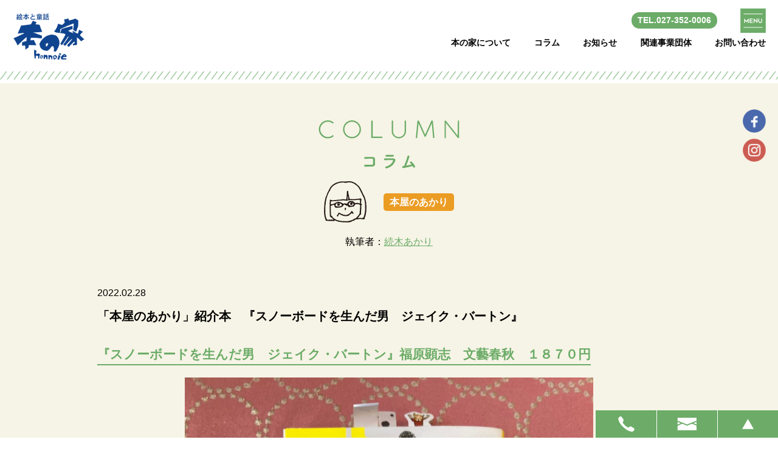

--- FILE ---
content_type: text/html; charset=UTF-8
request_url: https://honnoie.com/column/akari/344/
body_size: 8623
content:

<!DOCTYPE html>
<html lang="ja">
<head>
	<!-- Global site tag (gtag.js) - Google Analytics -->
<script async src="https://www.googletagmanager.com/gtag/js?id=G-9VLQ0QZWLM"></script>
<script>
  window.dataLayer = window.dataLayer || [];
  function gtag(){dataLayer.push(arguments);}
  gtag('js', new Date());

  gtag('config', 'G-9VLQ0QZWLM');
</script>
	
    <meta charset="UTF-8">
    <meta http-equiv="X-UA-Compatible" content="IE=edge">
    <meta name="viewport" content="width=device-width, initial-scale=1.0">
    <meta name="description" contente="絵本と童話 本の家は、1983年から営業する絵本と童話の専門店です。17坪の小さなお店に約8000タイトル・一万冊の本があります。">
    <meta name="keywords" content="高崎,絵本,童話,本の家,時をつむぐ会,たかさき絵本フェスティバル,PINOカンパニー,ケルナー,ケルナー広場,通販,ブッククラブ">

    <link rel="SHORTCUT ICON" href="https://honnoie.com/wp-content/themes/honnoie/resource/images/common/favicon.png" />

    

    
		<!-- All in One SEO 4.1.0.2 -->
		<title>「本屋のあかり」紹介本 『スノーボードを生んだ男 ジェイク・バートン』-絵本と童話 本の家</title>
		<meta name="description" content="-"/>
		<link rel="canonical" href="https://honnoie.com/column/akari/344/" />
		<meta property="og:site_name" content="絵本と童話 本の家 - 群馬県高崎市の絵本と童話専門店" />
		<meta property="og:type" content="article" />
		<meta property="og:title" content="「本屋のあかり」紹介本 『スノーボードを生んだ男 ジェイク・バートン』-絵本と童話 本の家" />
		<meta property="og:description" content="-" />
		<meta property="og:url" content="https://honnoie.com/column/akari/344/" />
		<meta property="article:published_time" content="2022-02-28T03:41:24Z" />
		<meta property="article:modified_time" content="2022-02-28T03:41:24Z" />
		<meta name="twitter:card" content="summary" />
		<meta name="twitter:domain" content="honnoie.com" />
		<meta name="twitter:title" content="「本屋のあかり」紹介本 『スノーボードを生んだ男 ジェイク・バートン』-絵本と童話 本の家" />
		<meta name="twitter:description" content="-" />
		<script type="application/ld+json" class="aioseo-schema">
			{"@context":"https:\/\/schema.org","@graph":[{"@type":"WebSite","@id":"https:\/\/honnoie.com\/#website","url":"https:\/\/honnoie.com\/","name":"\u7d75\u672c\u3068\u7ae5\u8a71 \u672c\u306e\u5bb6","description":"\u7fa4\u99ac\u770c\u9ad8\u5d0e\u5e02\u306e\u7d75\u672c\u3068\u7ae5\u8a71\u5c02\u9580\u5e97","publisher":{"@id":"https:\/\/honnoie.com\/#organization"}},{"@type":"Organization","@id":"https:\/\/honnoie.com\/#organization","name":"\u7d75\u672c\u3068\u7ae5\u8a71 \u672c\u306e\u5bb6","url":"https:\/\/honnoie.com\/"},{"@type":"BreadcrumbList","@id":"https:\/\/honnoie.com\/column\/akari\/344\/#breadcrumblist","itemListElement":[{"@type":"ListItem","@id":"https:\/\/honnoie.com\/#listItem","position":"1","item":{"@id":"https:\/\/honnoie.com\/#item","name":"\u30db\u30fc\u30e0","description":"\u7d75\u672c\u3067\u904a\u3073\u3001\u7d75\u672c\u3067\u5b66\u3073\u3001\u7d75\u672c\u3092\u901a\u3058\u3066\u5fc3\u3092\u80b2\u3080\u3002\u300c\u7d75\u672c\u3068\u7ae5\u8a71 \u672c\u306e\u5bb6\u300d\u306f\u3001\u4e00\u518a\u4e00\u518a\u306e\u7d75\u672c\u3092\u304a\u5b50\u3055\u307e\u306e\u8208\u5473\u306b\u5411\u3051\u3066\u5927\u5207\u306b\u304a\u5c4a\u3051\u3059\u308b\u3001\u8857\u306e\u5c0f\u3055\u306a\u672c\u5c4b\u3055\u3093\u3067\u3059\u3002\u300e\u672c\u306e\u5bb6\u30d6\u30c3\u30af\u30af\u30e9\u30d6\u300f\u3067\u306f\u3001\u5e74\u9f62\u306b\u5408\u308f\u305b\u3066\u672c\u3092\u9078\u3073\u3001\u6708\u306b\u4e00\u5ea6\u7d75\u672c\u3092\u304a\u9001\u308a\u3057\u3066\u3044\u307e\u3059\u3002\u305c\u3072\u304a\u5e97\u306b\u904a\u3073\u306b\u304d\u3066\u304f\u3060\u3055\u3044\u3002","url":"https:\/\/honnoie.com\/"}}]},{"@type":"Person","@id":"https:\/\/honnoie.com\/news\/author\/akari\/#author","url":"https:\/\/honnoie.com\/news\/author\/akari\/","name":"\u3042\u304b\u308a\u3064\u3065\u304d","image":{"@type":"ImageObject","@id":"https:\/\/honnoie.com\/column\/akari\/344\/#authorImage","url":"https:\/\/secure.gravatar.com\/avatar\/6bea3f11986d243920ea7821da261c6a?s=96&d=mm&r=g","width":"96","height":"96","caption":"\u3042\u304b\u308a\u3064\u3065\u304d"}},{"@type":"WebPage","@id":"https:\/\/honnoie.com\/column\/akari\/344\/#webpage","url":"https:\/\/honnoie.com\/column\/akari\/344\/","name":"\u300c\u672c\u5c4b\u306e\u3042\u304b\u308a\u300d\u7d39\u4ecb\u672c \u300e\u30b9\u30ce\u30fc\u30dc\u30fc\u30c9\u3092\u751f\u3093\u3060\u7537 \u30b8\u30a7\u30a4\u30af\u30fb\u30d0\u30fc\u30c8\u30f3\u300f-\u7d75\u672c\u3068\u7ae5\u8a71 \u672c\u306e\u5bb6","description":"-","inLanguage":"ja","isPartOf":{"@id":"https:\/\/honnoie.com\/#website"},"breadcrumb":{"@id":"https:\/\/honnoie.com\/column\/akari\/344\/#breadcrumblist"},"author":"https:\/\/honnoie.com\/column\/akari\/344\/#author","creator":"https:\/\/honnoie.com\/column\/akari\/344\/#author","image":{"@type":"ImageObject","@id":"https:\/\/honnoie.com\/#mainImage","url":"https:\/\/honnoie.com\/wp-content\/uploads\/2022\/02\/IMG_6580.jpeg","width":"1400","height":"1400"},"primaryImageOfPage":{"@id":"https:\/\/honnoie.com\/column\/akari\/344\/#mainImage"},"datePublished":"2022-02-28T03:41:24+09:00","dateModified":"2022-02-28T03:41:24+09:00"}]}
		</script>
		<!-- All in One SEO -->

<link rel='dns-prefetch' href='//ajax.googleapis.com' />
<link rel='dns-prefetch' href='//cdn.jsdelivr.net' />
<link rel='dns-prefetch' href='//unpkg.com' />
<link rel='dns-prefetch' href='//s.w.org' />
		<script type="text/javascript">
			window._wpemojiSettings = {"baseUrl":"https:\/\/s.w.org\/images\/core\/emoji\/13.0.1\/72x72\/","ext":".png","svgUrl":"https:\/\/s.w.org\/images\/core\/emoji\/13.0.1\/svg\/","svgExt":".svg","source":{"concatemoji":"https:\/\/honnoie.com\/wp-includes\/js\/wp-emoji-release.min.js?ver=5.7.1"}};
			!function(e,a,t){var n,r,o,i=a.createElement("canvas"),p=i.getContext&&i.getContext("2d");function s(e,t){var a=String.fromCharCode;p.clearRect(0,0,i.width,i.height),p.fillText(a.apply(this,e),0,0);e=i.toDataURL();return p.clearRect(0,0,i.width,i.height),p.fillText(a.apply(this,t),0,0),e===i.toDataURL()}function c(e){var t=a.createElement("script");t.src=e,t.defer=t.type="text/javascript",a.getElementsByTagName("head")[0].appendChild(t)}for(o=Array("flag","emoji"),t.supports={everything:!0,everythingExceptFlag:!0},r=0;r<o.length;r++)t.supports[o[r]]=function(e){if(!p||!p.fillText)return!1;switch(p.textBaseline="top",p.font="600 32px Arial",e){case"flag":return s([127987,65039,8205,9895,65039],[127987,65039,8203,9895,65039])?!1:!s([55356,56826,55356,56819],[55356,56826,8203,55356,56819])&&!s([55356,57332,56128,56423,56128,56418,56128,56421,56128,56430,56128,56423,56128,56447],[55356,57332,8203,56128,56423,8203,56128,56418,8203,56128,56421,8203,56128,56430,8203,56128,56423,8203,56128,56447]);case"emoji":return!s([55357,56424,8205,55356,57212],[55357,56424,8203,55356,57212])}return!1}(o[r]),t.supports.everything=t.supports.everything&&t.supports[o[r]],"flag"!==o[r]&&(t.supports.everythingExceptFlag=t.supports.everythingExceptFlag&&t.supports[o[r]]);t.supports.everythingExceptFlag=t.supports.everythingExceptFlag&&!t.supports.flag,t.DOMReady=!1,t.readyCallback=function(){t.DOMReady=!0},t.supports.everything||(n=function(){t.readyCallback()},a.addEventListener?(a.addEventListener("DOMContentLoaded",n,!1),e.addEventListener("load",n,!1)):(e.attachEvent("onload",n),a.attachEvent("onreadystatechange",function(){"complete"===a.readyState&&t.readyCallback()})),(n=t.source||{}).concatemoji?c(n.concatemoji):n.wpemoji&&n.twemoji&&(c(n.twemoji),c(n.wpemoji)))}(window,document,window._wpemojiSettings);
		</script>
		<style type="text/css">
img.wp-smiley,
img.emoji {
	display: inline !important;
	border: none !important;
	box-shadow: none !important;
	height: 1em !important;
	width: 1em !important;
	margin: 0 .07em !important;
	vertical-align: -0.1em !important;
	background: none !important;
	padding: 0 !important;
}
</style>
	<link rel='stylesheet' id='wp-block-library-css'  href='https://honnoie.com/wp-includes/css/dist/block-library/style.min.css?ver=5.7.1' type='text/css' media='all' />
<link rel='stylesheet' id='wp-pagenavi-css'  href='https://honnoie.com/wp-content/plugins/wp-pagenavi/pagenavi-css.css?ver=2.70' type='text/css' media='all' />
<link rel='stylesheet' id='style_css-css'  href='https://honnoie.com/wp-content/themes/honnoie/resource/css/style.css?ver=5.7.1' type='text/css' media='all' />
<link rel='stylesheet' id='aos_css-css'  href='https://unpkg.com/aos@next/dist/aos.css?ver=5.7.1' type='text/css' media='all' />
<script type='text/javascript' src='//ajax.googleapis.com/ajax/libs/jquery/3.5.1/jquery.min.js?ver=5.7.1' id='jquery_js-js'></script>
<script type='text/javascript' src='//cdn.jsdelivr.net/npm/slick-carousel@1.8.1/slick/slick.min.js?ver=5.7.1' id='slick_js-js'></script>
<script type='text/javascript' src='https://unpkg.com/aos@next/dist/aos.js?ver=5.7.1' id='aos_js-js'></script>
<script type='text/javascript' src='https://honnoie.com/wp-content/themes/honnoie/resource/js/myscript.js?ver=5.7.1' id='myscript_js-js'></script>
<link rel="https://api.w.org/" href="https://honnoie.com/wp-json/" /><link rel="alternate" type="application/json" href="https://honnoie.com/wp-json/wp/v2/column/344" /><link rel="EditURI" type="application/rsd+xml" title="RSD" href="https://honnoie.com/xmlrpc.php?rsd" />
<link rel="wlwmanifest" type="application/wlwmanifest+xml" href="https://honnoie.com/wp-includes/wlwmanifest.xml" /> 
<meta name="generator" content="WordPress 5.7.1" />
<link rel='shortlink' href='https://honnoie.com/?p=344' />
<link rel="alternate" type="application/json+oembed" href="https://honnoie.com/wp-json/oembed/1.0/embed?url=https%3A%2F%2Fhonnoie.com%2Fcolumn%2Fakari%2F344%2F" />
<link rel="alternate" type="text/xml+oembed" href="https://honnoie.com/wp-json/oembed/1.0/embed?url=https%3A%2F%2Fhonnoie.com%2Fcolumn%2Fakari%2F344%2F&#038;format=xml" />
</head>
<body class="column-template-default single single-column postid-344">
      <div id="fb-root"></div>
  <script async defer crossorigin="anonymous" src="https://connect.facebook.net/ja_JP/sdk.js#xfbml=1&version=v10.0&appId=2884066304959108&autoLogAppEvents=1" nonce="FmQkadb5"></script>

    <div class="toggle"></div>

    <!-- Drawer Menu -->
    <div class="drawer">
        <div class="inner">
            <div class="logo tab-sp">
                <img class="tab-sp" src="https://honnoie.com/wp-content/themes/honnoie/resource/images/common/logo_sp.png" alt="絵本と童話-本の家">
            </div>
            <nav class="nav_drawer">
                <div class="flex">
                    <div class="nav_drawer1">
                        <ul>
                            <li><a href="https://honnoie.com">TOP</a></li>
                            <li><a href="https://honnoie.com/honnoie">本の家について</a></li>
                            <li><a href="https://honnoie.com/bookclub">本の家ブッククラブ</a></li>
                            <li><a href="https://honnoie.com/news">イベント・お知らせ</a></li>
                            <li><a href="https://honnoie.com/column/">コラム</a></li>
                        </ul>
                        <ul class="tab-sp">
                            <li><a href="https://honnoie.com/contact">お問い合わせ</a></li>
                            <!--li><a href="https://honnoie.shop-pro.jp/" target="_blank">オンラインショップ</a></li-->
                            <li><a href="https://honnoie.com/privacypolicy">個人情報保護方針</a></li>
                            <li><a href="https://www.facebook.com/%E7%B5%B5%E6%9C%AC%E3%81%A8%E7%AB%A5%E8%A9%B1-%E6%9C%AC%E3%81%AE%E5%AE%B6-101033732101950" target="_blank">facebook</a></li>
                            <li><a href="https://www.instagram.com/akarinully/" target="_blank">Instagram</a></li>
                        </ul>
                    </div>

                    <div class="nav_drawer2">
                        <ul>
                            <li><a href="https://honnoie.com/relation">関連事業団体</a></li>
                            <li><a href="https://honnoie.com/relation#01">時をつむぐ会</a></li>
                            <li><a href="https://honnoie.com/relation#02">たかさき絵本フェスティバル</a></li>
                            <li><a href="https://honnoie.com/relation#03">ケルナー広場</a></li>
                            <li><a href="https://honnoie.com/relation#04">PINO company</a></li>
							<li><a href="https://www.honnoie2-maebashi.com/" target="_blank">本の家2</a></li>
                        </ul>
                    </div>

                    <div class="nav_drawer3 pconly">
                        <ul>
                            <li><a href="https://honnoie.com/contact">お問い合わせ</a></li>
                            <!--li><a href="https://honnoie.shop-pro.jp/" target="_blank">オンラインショップ</a></li-->
                            <li><a href="https://honnoie.com/privacypolicy">個人情報保護方針</a></li>
                            <li><a href="https://www.facebook.com/%E7%B5%B5%E6%9C%AC%E3%81%A8%E7%AB%A5%E8%A9%B1-%E6%9C%AC%E3%81%AE%E5%AE%B6-101033732101950" target="_blank">facebook</a></li>
                            <li><a href="https://www.instagram.com/akarinully/" target="_blank">Instagram</a></li>
                        </ul>
                    </div>
                
                </div>
            </nav>

        </div>
    </div>

    <header>
        <div class="flex">

            <div class="logo">
                <a href="https://honnoie.com">
                    <img class="pconly" src="https://honnoie.com/wp-content/themes/honnoie/resource/images/common/logo.png" alt="絵本と童話-本の家">
                    <img class="tab-sp" src="https://honnoie.com/wp-content/themes/honnoie/resource/images/common/logo_sp.png" alt="絵本と童話-本の家">
                </a>
            </div>

            <div class="header_nav pconly">
                <div class="tel"><span>TEL.027-352-0006</span></div>
                <nav class="nav_main">
                    <ul class="flex">
                        <li><a href="https://honnoie.com/honnoie">本の家について</a></li>
                        <li><a href="https://honnoie.com/column/">コラム</a></li>
                        <li><a href="https://honnoie.com/news">お知らせ</a></li>
                        <li><a href="https://honnoie.com/relation">関連事業団体</a></li>
                        <!--li><a href="https://honnoie.shop-pro.jp/" target="_blank">オンラインショップ</a></li-->
                        <li><a href="https://honnoie.com/contact">お問い合わせ</a></li>
                    </ul>
                </nav>
            </div>

        </div>
    </header>

    <div class="sns_area pc-tab">
        <ul>
            <li class="fb"><a href="https://www.facebook.com/honnoie" target="_blank"></a></li>
            <li class="ig"><a href="https://www.instagram.com/akarinully/" target="_blank"></a></li>
        </ul>
    </div>
<section class="sec_post">
    <div class="inner">

        <div class="title_wrap">

                            <h2 class="page_title"></h2>
            
            <ul class="categories flex">
                <li class="cat_akari"><span>本屋のあかり</span></li>
            </ul>

        </div>

                        <div class="writer">執筆者：<a href="https://honnoie.com/column/writer/tsuzukiakari/">続木あかり</a></div>
            

        <article>
            <div class="head">
                <div class="date">2022.02.28</div>
                <h3>「本屋のあかり」紹介本　『スノーボードを生んだ男　ジェイク・バートン』</h3>
            </div>

            <div class="contents">

                <h1>『スノーボードを生んだ男　ジェイク・バートン』福原顕志　文藝春秋　１８７０円</h1><div class="image_m"><img src="https://honnoie.com/wp-content/uploads/2022/02/IMG_6580.jpeg"><div class="caption"></div></div><p><p>私は、父も母も北海道出身で、今は妹が富良野に住んでいて、毎年のようにお正月に行っていたのに興味がなかったので、スキー場には行ったことがありませんでした。そもそも、なんとなくスノーボードは、イケてる若者がするものだとも思っていたのでずっと避けていました。でも、憧れはあって、やってみたかったんですよね～。何かきっかけがあれば始められるかもと思い「そうだ、この本で勉強したら始めたくなるかも！」と読んでみました。案の定、今私は猛烈にスノーボードをやりたくて仕方がなくなっています。「いいんですよ、カッコ悪くても楽しめれば！！」それどころか、このジェイク・バートンという男の作った会社で働きたいとも思ったし、彼の作った社訓「We are riders .We work like we ride .We ride together.」「私たちはライダー、そしてライダーと同じマインドを持つ人にとってベストなことにフォーカスする。そうすればあとの全てはついてくる。これが私たちのビジョン。私たちは山でもオフィスでもマインドは同じ。これが私たちの価値観。私たちは力を合わせてハイパフォーマンスで働き甲斐のあるコミュニティを作る。これが私たちのコミットメント」に共感してしまいました。このモノづくりの精神というものが、流行に乗っているわけではなくただただ良いものを作ろう、そして楽しく働こうという感じなんです。だってこの会社アットホームで犬を連れて出勤してもOKなんですよ～社員さんはみんなスノボをやるのだそうですよ。理想的ですね。うーんでも、まず、私は、誰かに乗り方を教えてもらうところからですかね。</p>
</p>

                                    <div class="profile_box">
                        <div class="img_wrap">
                            <div class="img" style="background-image:url('https://honnoie.com/wp-content/uploads/2021/04/icon_akari.jpg');>"></div>
                            <div class="bold sponly">あかり</div>
                        </div>
                        <div class="text">
                            <div class="bold pc-tab">あかり</div>
                            <p>本屋のあかり（Akari Tsuzuki）<br />
みなさん、こんにちは。絵本と童話本の家　續木あかりです。<br />
この番組は、毎回私が気になった絵本から読み物まで、内容を読んだりしながらご紹介していきます。そして、オススメの一曲も。お気軽に聞いていただけたら嬉しいです。<br />
毎週月曜日の9:30から15分間。木曜日の14:00と土曜日の17:00に再放送があります。</p>
                        </div>
                    </div>
                    <!-- .profile_box -->
                
                <div class="sns_container">
                    <h3>この記事をシェア</h3>

                    <div class="flex">

                        <a class="sns_twitter" href="https://twitter.com/share?url=https://honnoie.com/column/akari/344/&text=「本屋のあかり」紹介本　『スノーボードを生んだ男　ジェイク・バートン』" target="_blank" rel="nofollow noopener">
                            <i class="fab fa-twitter-square"></i>
                        </a>
                        <a class="sns_facebook" 
                        href="http://www.facebook.com/share.php?u=https://honnoie.com/column/akari/344/" target="_blank" rel="nofollow noopener">
                            <i class="fab fa-facebook-square"></i>
                        </a>
                        <a class="sns_hatena" href="http://b.hatena.ne.jp/entry/https://honnoie.com/column/akari/344/" data-hatena-bookmark-title="{Title}" data-hatena-bookmark-layout="simple" title="このエントリーをはてなブックマークに追加" class="share-btn__item share-btn__item--hatebu" target="_blank"><i class="blogicon-bookmark lg"></i></a>
                        <a class="sns_pocket" href="http://getpocket.com/edit?url=https://honnoie.com/column/akari/344/&title=「本屋のあかり」紹介本　『スノーボードを生んだ男　ジェイク・バートン』" target="_blank" rel="nofollow noopener">
                            <i class="fab fa-get-pocket"></i>
                        </a>
                        <a class="sns_line" href="https://social-plugins.line.me/lineit/share?url=https://honnoie.com/column/akari/344/" target="_blank" rel="nofollow noopener">
                            <i class="fab fa-line"></i>
                        </a>
                        
                    </div>
                    
                </div>

            </div>

            

            <div class="post_link">
                <div class="prev"><a href="https://honnoie.com/column/akari/338/"><span>「本屋のあかり」紹介本　『100万回死んだねこ　覚え違いタイトル集』</span></a></div>
                <div class="next"><a href="https://honnoie.com/column/akari/346/"><span>「本屋のあかり」紹介本　『わたしはオオカミ』</span></a></div>
            </div>
            <!-- .post_link -->
            
        
        </article>


        <!-- 同じカテゴリーの最新記事 -->

        <section class="sec_same">
            <h3>同じカテゴリーの最新記事</h3>
            <div class="posts">
    <div class="flex">  

        

                <div class="col akari">
                    
                    <a href="https://honnoie.com/column/akari/658/">
                        <div class="thum" style="background-image:url('https://honnoie.com/wp-content/uploads/2025/12/IMG_9208-1024x1024.jpeg">
                            <div class="label">本屋のあかり</div>
                        </div>
                        <div class="date">2025.12.11</div>
                        <div class="title">「本屋のあかり」紹介本『地面師』</div>
                    </a>
                </div>

                
            

                <div class="col akari">
                    
                    <a href="https://honnoie.com/column/akari/656/">
                        <div class="thum" style="background-image:url('https://honnoie.com/wp-content/uploads/2025/12/IMG_9296-1024x1024.jpeg">
                            <div class="label">本屋のあかり</div>
                        </div>
                        <div class="date">2025.12.11</div>
                        <div class="title">「本屋のあかり」紹介本『動物たちは何をしゃべっているのか？』</div>
                    </a>
                </div>

                
            

                <div class="col akari">
                    
                    <a href="https://honnoie.com/column/akari/654/">
                        <div class="thum" style="background-image:url('https://honnoie.com/wp-content/uploads/2025/12/IMG_9065-1024x1024.jpeg">
                            <div class="label">本屋のあかり</div>
                        </div>
                        <div class="date">2025.12.11</div>
                        <div class="title">「本屋のあかり」紹介本『湯気を食べる』</div>
                    </a>
                </div>

                
                
    </div>

    
</div>
<!-- .posts -->


            
                        <a href="https://honnoie.com/column/akari/" class="btn">さらに見る</a>
        </section>
        <!-- .sec_same -->

    </div>

</section>
<!-- .sec_post -->

<div class="inner">

            <ul class="categories categories_bottom flex">
            <li class="cat_akari"><a href="https://honnoie.com/column/akari/">本屋のあかり</a></li>
            <li class="cat_book"><a href="https://honnoie.com/column/book/">絵本のコラム</a></li>
        </ul>
    </div>
   

    <footer>

        <div class="footer_top">
            <div class="inner">
                <div class="flex">
                    <div class="fb">
                        <div class="fb-page" data-href="https://www.facebook.com/honnoie" data-tabs="timeline" data-width="897" data-height="370" data-small-header="false" data-adapt-container-width="true" data-hide-cover="false" data-show-facepile="true"><blockquote cite="https://www.facebook.com/honnoie" class="fb-xfbml-parse-ignore"><a href="https://www.facebook.com/honnoie">絵本と童話 本の家</a></blockquote></div>
                    </div>
                    <nav class="footer_nav1 pc-tab">
                        <ul>
                            <li><a href="https://honnoie.com">TOP</a></li>
                            <li><a href="https://honnoie.com/honnoie">本の家について</a></li>
                            <li><a href="https://honnoie.com/bookclub">本の家<br class="tab-sp">ブッククラブ</a></li>
                            <li><a href="https://honnoie.com/news">イベント・<br class="tab-sp">お知らせ</a></li>
                            <li><a href="https://honnoie.com/column">コラム</a></li>
                            <li><a href="https://honnoie.com/contact">お問い合わせ</a></li>
                            <!--li><a href="https://honnoie.shop-pro.jp/" target="_blank">オンライン<br class="tab-sp">ショップ</a></li-->
                            <li><a href="https://honnoie.com/privacypolicy">個人情報保護方針</a></li>
                        </ul>
                    </nav>
                    <nav class="footer_nav2 pc-tab">
                        <ul>
                            <li><a href="https://honnoie.com/relation">関連事業団体</a></li>
                            <li><a href="https://honnoie.com/relation#01">時をつむぐ会</a></li>
                            <li><a href="https://honnoie.com/relation#02">たかさき<br class="tab-sp">絵本フェスティバル</a></li>
                            <li><a href="https://honnoie.com/relation#03">ケルナー広場</a></li>
                            <li><a href="https://honnoie.com/relation#04">PINO company</a></li>
							<li><a href="https://www.honnoie2-maebashi.com/" target="_blank">本の家2</a></li>
                            <li>　</li>
                            <li><a href="https://www.facebook.com/honnoie" target="_blank">facebook</a></li>
                            <li><a href="https://www.instagram.com/akarinully/" target="_blank">Instagram</a></li>
                        </ul>
                    </nav>
                </div>
            </div>
        </div>
        <!-- .footer_top -->


        <div class="footer_bottom">
            <div class="inner">
                <p>JR高崎駅から車で10分。赤い壁が目印です。</p>
                <div class="flex">
                    <div class="image"></div>
                    <div class="map">
                        <iframe src="https://www.google.com/maps/embed?pb=!1m18!1m12!1m3!1d3215.0499526806966!2d139.04440741527614!3d36.311095480052174!2m3!1f0!2f0!3f0!3m2!1i1024!2i768!4f13.1!3m3!1m2!1s0x601eed2e83c003b9%3A0x14f70d3e45701e1f!2z44CSMzcwLTA4NTIg576k6aas55yM6auY5bSO5biC5Lit5bGF55S677yU5LiB55uu77yT77yR4oiS77yR77yXIOacrOOBruWutg!5e0!3m2!1sja!2sjp!4v1617628201070!5m2!1sja!2sjp" width="600" height="450" style="border:0;" allowfullscreen="" loading="lazy"></iframe>
                    </div>
                </div>

                <div class="detail">
                    <div class="flex">
                        <div class="logo">
                            <a href="https://honnoie.com"><img src="https://honnoie.com/wp-content/themes/honnoie/resource/images/common/logo.png" alt="絵本と童話-本の家"></a>
                        </div>
                        <div class="detail_r">
                            <div class="address">〒370-0852 <br class="sponly">群馬県高崎市中居町4丁目31-17</div>
                            <div class="telfax"><span class="tel">TEL:027-352-0006</span>　FAＸ:027-352-4613</div>
                            <div class="open">営業時間　10:00～19:00　水曜定休日</div>
                        </div>
                    </div>
                </div>
                <!-- .detail -->

                <small>©︎honnoie Allrights reserved.</small>
            </div>
        </div>
        <!-- .footer_bottom -->
    
    </footer>

    <div class="fix_buttons">
        <ul class="flex">
            <li><a href="https://honnoie.com/contact#tel" class="tel"></a></li>
            <li><a href="https://honnoie.com/contact#mail" class="mail"></a></li>
            <!--li><a href="https://honnoie.shop-pro.jp/" target="_blank" class="cart"></a></li-->
            <li><a href="#" class="totop"></a></li>
        </ul>
    </div>
    <!-- .buttons -->

    <script type='text/javascript' src='https://honnoie.com/wp-includes/js/wp-embed.min.js?ver=5.7.1' id='wp-embed-js'></script>

</body>
</html>

--- FILE ---
content_type: text/css
request_url: https://honnoie.com/wp-content/themes/honnoie/resource/css/style.css?ver=5.7.1
body_size: 14812
content:
@charset "UTF-8";
/* visibility */
@media screen and (max-width: 897px) {
  .pconly {
    display: none !important;
  }
}

@media screen and (max-width: 480px) {
  .pc-tab {
    display: none !important;
  }
}

@media screen and (min-width: 898px) {
  .tab-sp {
    display: none !important;
  }
}
@media screen and (max-width: 897px) {
  .tab-sp {
    display: block;
  }
}

@media screen and (min-width: 898px) {
  .tabonly {
    display: none !important;
  }
}
@media screen and (max-width: 897px) {
  .tabonly {
    display: block;
  }
}
@media screen and (max-width: 480px) {
  .tabonly {
    display: none !important;
  }
}

@media screen and (min-width: 898px) {
  .sponly {
    display: none !important;
  }
}
@media screen and (max-width: 897px) {
  .sponly {
    display: none !important;
  }
}
@media screen and (max-width: 480px) {
  .sponly {
    display: block !important;
  }
}

/* ==========================================================================
_reset
========================================================================== */
* {
  box-sizing: border-box;
  margin: 0;
  padding: 0;
}

html {
  font-size: 16px;
  margin: 0;
}

body {
  margin: 0;
}

main {
  display: block;
}

/* img */
img {
  vertical-align: bottom;
  border: none;
}

/* list */
ul {
  list-style: none;
  margin: 0;
  padding: 0;
}

/* table */
table {
  border-collapse: collapse;
  width: 100%;
}

/* link */
a {
  text-decoration: none;
  color: inherit;
}
a:hover, a:link, a:visited, a:active {
  text-decoration: none;
  color: inherit;
}

/* typography */
h1, h2, h3, h4, h5 {
  margin: 0;
  font-weight: normal;
  line-height: 1.6;
  font-feature-settings: "palt";
}

p, li, dt, dl {
  line-height: 1.6;
}

li {
  list-style-type: none;
}

address {
  font-style: normal;
}

/* form */
*:focus {
  outline: none;
}

/* link */
a:link {
  text-decoration: none;
}
a:visited {
  color: inherit;
  text-decoration: none;
}
a:hover {
  text-decoration: underline;
}

/* Typography */
html {
  line-height: 1.5;
  -webkit-font-smoothing: antialiased;
  -moz-osx-font-smoothing: grayscale;
  font-family: "Hiragino Kaku Gothic ProN", "Hiragino Sans", Meiryo, sans-serif;
}

/* Flex */
.flex {
  display: flex;
  justify-content: space-between;
}

/* contents */
.inner {
  max-width: 1120px;
  padding-left: 20px;
  padding-right: 20px;
  margin-left: auto;
  margin-right: auto;
  width: 100%;
}
@media screen and (max-width: 480px) {
  .inner {
    padding-left: 15px;
    padding-right: 15px;
  }
}

.btn {
  background-color: #6cac68;
  color: #fff !important;
  font-size: 15px;
  text-align: center;
  display: block;
  padding: 20px 30px;
  transition: background-color 0.2s;
  max-width: 293px;
  width: 100%;
  border-radius: 3px;
  position: relative;
}
@media screen and (max-width: 480px) {
  .btn {
    padding-left: 10px;
    padding-right: 10px;
    margin-left: auto;
    margin-right: auto;
  }
}
.btn:after {
  position: absolute;
  right: 15px;
  content: "";
  width: 20px;
  height: 20px;
  background-image: url("../images/common/listmark2.svg");
  background-repeat: no-repeat;
  background-size: contain;
  background-repeat: no-repeat;
  top: 50%;
  transform: translateY(-50%);
  margin-left: 10px;
}
.btn:hover {
  text-decoration: none;
  background-color: #358d2f;
}

.btn_black {
  background-color: #231815;
}

.tag_event,
.tag_info {
  padding: 1px 10px;
  border: 1px solid #fff;
  border-radius: 4px;
  width: 78px;
  color: #fff;
  display: inline-block;
  font-size: 14px;
}

.tag_event {
  background-color: #6aa9b4;
}

.tag_info {
  background-color: #6a9c38;
}

.tag_akari,
.tag_book {
  color: #fff;
  font-size: 16px;
  font-weight: 600;
  display: inline-block;
  padding: 2px 10px;
  border-radius: 4px;
}

.tag_akari {
  background-color: #eb9c23;
}

.tag_book {
  background-color: #a876b4;
}

.sns_area {
  position: absolute;
  right: -80px;
  top: 0;
  z-index: 2;
}
.sns_area ul li a {
  background-size: contain;
  background-repeat: no-repeat;
  display: block;
  width: 38px;
  height: 38px;
}
.sns_area ul li.fb {
  margin-bottom: 10px;
}
.sns_area ul li.fb a {
  background-image: url("../images/home/icon_fb.png");
}
.sns_area ul li.ig a {
  background-image: url("../images/home/icon_ig.png");
}

/* sec_bookclub */
.sec_bookclub {
  padding-top: 117px;
  padding-bottom: 80px;
}
@media screen and (max-width: 480px) {
  .sec_bookclub {
    padding-top: 30px;
    padding-bottom: 35px;
    padding-left: 15px;
    padding-right: 15px;
  }
}
.sec_bookclub > .inner {
  overflow: hidden;
}
.sec_bookclub h2 {
  background-image: url("../images/home/bg_sec03_h2.jpg");
  background-size: cover;
  background-position: center;
  padding-top: 100px;
  padding-left: 15px;
  padding-right: 15px;
  padding-bottom: 100px;
  border-radius: 10px;
  margin-bottom: 36px;
}
@media screen and (max-width: 480px) {
  .sec_bookclub h2 {
    padding-bottom: 50px;
    padding-top: 75px;
    margin-bottom: 20px;
  }
}
.sec_bookclub h2 a {
  display: block;
  width: 100%;
  height: 100%;
}
.sec_bookclub h2 a:hover {
  text-decoration: none;
}
.sec_bookclub h2 span {
  color: #e40048;
  font-size: 22px;
  font-weight: 600;
  background-color: rgba(255, 255, 255, 0.9);
  text-align: center;
  display: block;
  max-width: 496px;
  width: 100%;
  margin-left: auto;
  margin-right: auto;
  padding: 50px 10px;
  border-radius: 10px;
  position: relative;
}
@media screen and (max-width: 480px) {
  .sec_bookclub h2 span {
    padding-bottom: 20px;
    padding-top: 35px;
    max-width: 230px;
    letter-spacing: 0.1em;
  }
}
.sec_bookclub h2 span:before, .sec_bookclub h2 span:after {
  content: "";
  background-size: contain;
  background-repeat: no-repeat;
}
.sec_bookclub h2 span:before {
  content: "";
  width: 135px;
  height: 154px;
  background-image: url("../images/common/logo_bc.svg");
  position: absolute;
  top: -117px;
  left: 0;
  right: 0;
  margin-left: auto;
  margin-right: auto;
}
@media screen and (max-width: 480px) {
  .sec_bookclub h2 span:before {
    width: 80px;
    height: 91px;
    top: -67px;
  }
}
.sec_bookclub h2 span:after {
  content: "";
  width: 30px;
  height: 30px;
  background-image: url("../images/common/listmark3.svg");
  display: inline-block;
  vertical-align: middle;
  margin-left: 10px;
}
@media screen and (max-width: 480px) {
  .sec_bookclub h2 span:after {
    display: block;
    margin-left: auto;
    margin-right: auto;
  }
}
.sec_bookclub .contents {
  text-align: center;
  position: relative;
  max-width: 633px;
  margin-left: auto;
  margin-right: auto;
}
.sec_bookclub .contents p {
  line-height: 2;
  font-size: 17px;
}
.sec_bookclub .contents .bold {
  font-weight: 600;
  font-size: 19px;
  padding-bottom: 25px;
  background: linear-gradient(transparent 83%, #ffff00 83%);
}
@media screen and (max-width: 480px) {
  .sec_bookclub .contents .bold {
    padding-bottom: 10px;
    background: linear-gradient(transparent 75%, #ffff00 75%);
  }
}
.sec_bookclub .contents .ill {
  width: 120px;
  position: absolute;
  right: -24%;
  top: -43%;
}
.sec_bookclub .img_bubble {
  max-width: 633px;
  width: 100%;
  margin-bottom: 10px;
}
@media screen and (max-width: 480px) {
  .sec_bookclub .img_bubble {
    margin-left: auto;
    margin-right: auto;
    width: calc(100% - 30px);
  }
}

header {
  padding-top: 20px;
  padding-bottom: 26px;
  position: relative;
  padding-right: 20px;
  padding-left: 20px;
}
@media screen and (max-width: 897px) {
  header {
    padding-top: 10px;
    height: 90px;
  }
}
header .logo {
  flex-basis: 202px;
  margin-bottom: 10px;
}
@media screen and (max-width: 968px) {
  header .logo {
    flex-basis: 20.86vw;
  }
}
@media screen and (max-width: 897px) {
  header .logo {
    flex-basis: 147px;
  }
}
header .logo img {
  width: auto;
  max-height: 81px;
}
@media screen and (max-width: 897px) {
  header .logo img {
    max-height: 50px;
  }
}
header .header_nav {
  flex-basis: 81.3%;
}
header:after {
  content: "";
  width: 100%;
  height: 14px;
  background-image: url("../images/common/line1.png");
  background-repeat: repeat-x;
  position: absolute;
  bottom: 6px;
  left: 0;
  background-size: contain;
}
@media screen and (max-width: 897px) {
  header:after {
    background-size: auto 14px;
  }
}

.header_nav .tel {
  text-align: right;
  padding-right: 80px;
}
.header_nav .tel span {
  background-color: #6cac68;
  display: inline-block;
  padding: 3px 10px;
  border-radius: 100px;
  color: #fff;
  font-size: 14px;
  font-weight: 600;
}
.header_nav .nav_main {
  margin-top: 10px;
}
.header_nav .nav_main ul {
  justify-content: flex-end;
}
.header_nav .nav_main ul li {
  margin-left: 3vw;
}
.header_nav .nav_main ul li a {
  font-size: 14px;
  font-weight: 600;
}
@media screen and (max-width: 968px) {
  .header_nav .nav_main ul li a {
    font-size: 1.44vw;
  }
}

.toggle {
  width: 42px;
  height: 40px;
  background-image: url("../images/common/btn_toggle_close.svg");
  background-repeat: no-repeat;
  background-size: contain;
  background-position: center;
  position: fixed;
  top: 14px;
  right: 20px;
  z-index: 30;
  cursor: pointer;
}
@media screen and (max-width: 897px) {
  .toggle {
    right: 0;
    top: 0;
    width: 63px;
    height: 60px;
  }
}

/* Drawer Menu */
.drawer {
  position: fixed;
  top: 0;
  left: 0;
  width: 100%;
  height: 100%;
  z-index: 10;
  background-color: rgba(246, 244, 230, 0.9);
  display: flex;
  align-items: center;
  visibility: hidden;
  opacity: 0;
  transition: opacity 0.2s, visibility 0.2s;
  font-weight: 600;
}
.drawer .logo {
  margin-bottom: 40px;
}
.drawer .logo img {
  max-width: 147px;
  width: 100%;
  margin-left: auto;
  margin-right: auto;
}

@media screen and (max-width: 897px) {
  .nav_drawer {
    padding-left: 15px;
    padding-right: 15px;
  }
}
.nav_drawer .flex {
  justify-content: center;
}
.nav_drawer .flex > div {
  flex-basis: 30%;
}
@media screen and (max-width: 897px) {
  .nav_drawer .flex > div {
    flex-basis: 50%;
  }
}
.nav_drawer .flex > div ul li {
  margin-bottom: 20px;
  font-size: 14px;
  text-indent: -1.8em;
  padding-left: 1.8em;
}
.nav_drawer .flex > div ul li a:before {
  content: "";
  width: 16px;
  height: 16px;
  background-image: url("../images/common/listmark1.svg");
  background-repeat: no-repeat;
  background-size: contain;
  display: inline-block;
  vertical-align: middle;
  margin-right: 10px;
}

body.open .drawer {
  visibility: visible;
  opacity: 1;
}

.sns_area {
  right: 20px;
  top: 180px;
}

.page-news header,
.page-column header,
.page-contact header,
.page-confirm header,
.page-thanks header,
.page-privacypolicy header {
  position: relative !important;
}

.footer_top {
  padding-top: 65px;
  padding-bottom: 65px;
  background-color: #f6f4e6;
}
@media screen and (max-width: 480px) {
  .footer_top > .inner > .flex {
    display: block;
  }
}
.footer_top .fb {
  flex-basis: 48.1%;
  margin-right: 20px;
}
@media screen and (max-width: 480px) {
  .footer_top .fb {
    text-align: center;
  }
}
.footer_top .fb iframe {
  width: 100%;
}
.footer_top .footer_nav1 ul li,
.footer_top .footer_nav2 ul li {
  font-size: 14px;
  margin-bottom: 20px;
  text-indent: -2em;
  padding-left: 2em;
}
.footer_top .footer_nav1 ul li a:before,
.footer_top .footer_nav2 ul li a:before {
  content: "";
  width: 16px;
  height: 16px;
  background-image: url("../images/common/listmark1.svg");
  background-repeat: no-repeat;
  background-size: contain;
  display: inline-block;
  vertical-align: middle;
  margin-right: 10px;
}
.footer_top .footer_nav1 {
  flex-basis: 18.5%;
}
.footer_top .footer_nav2 {
  flex-basis: 25.4%;
}

.footer_bottom {
  padding-top: 35px;
  padding-bottom: 80px;
}
@media screen and (max-width: 480px) {
  .footer_bottom {
    padding-top: 20px;
  }
}
.footer_bottom .inner > p {
  color: #6cac68;
  font-size: 17px;
  font-weight: 600;
  margin-bottom: 20px;
}
@media screen and (max-width: 480px) {
  .footer_bottom .inner > p {
    margin-bottom: 10px;
  }
}
.footer_bottom .inner > .flex {
  border-radius: 20px;
  overflow: hidden;
}
@media screen and (max-width: 480px) {
  .footer_bottom .inner > .flex {
    display: block;
  }
}
.footer_bottom .inner > .flex > div {
  flex-basis: 50%;
  height: 346px;
}
@media screen and (max-width: 480px) {
  .footer_bottom .inner > .flex > div {
    height: 192px;
  }
}
.footer_bottom .inner > .flex .image {
  background-image: url("../images/common/img_appearance.jpg");
  background-size: cover;
  background-position: center;
}
.footer_bottom .inner > .flex .map iframe {
  width: 100%;
}
.footer_bottom .detail {
  padding-top: 40px;
}
@media screen and (max-width: 480px) {
  .footer_bottom .detail {
    padding-top: 20px;
  }
}
.footer_bottom .detail .logo {
  flex-basis: 207px;
}
@media screen and (max-width: 480px) {
  .footer_bottom .detail .logo {
    max-width: 208px;
    margin-left: auto;
    margin-right: auto;
  }
}
.footer_bottom .detail .logo img {
  width: 100%;
}
@media screen and (max-width: 480px) {
  .footer_bottom .detail > .flex {
    display: block;
  }
}
.footer_bottom .detail .detail_r {
  flex: 1;
  padding-left: 30px;
  padding-top: 10px;
}
.footer_bottom .detail .detail_r .address {
  margin-bottom: 10px;
}
.footer_bottom .detail .detail_r .tel {
  font-size: 19px;
  font-weight: 600;
}
@media screen and (max-width: 480px) {
  .footer_bottom .detail .detail_r .tel {
    font-size: 16px;
    font-weight: normal;
  }
}
.footer_bottom small {
  text-align: right;
  display: block;
  margin-right: 2em;
}
@media screen and (max-width: 480px) {
  .footer_bottom small {
    font-size: 16px;
    margin-top: 20px;
  }
}

.fix_buttons {
  position: fixed;
  z-index: 1;
  width: 100%;
  right: 0;
  bottom: 0;
}
.fix_buttons ul {
  justify-content: flex-end;
}
.fix_buttons ul li {
  height: 45px;
  flex-basis: 100px;
}
@media screen and (max-width: 480px) {
  .fix_buttons ul li {
    flex-basis: 25%;
  }
}
.fix_buttons ul li:not(:first-child) {
  border-left: 1px solid #fff;
}
.fix_buttons ul li a {
  background-color: #6cac68;
  background-repeat: no-repeat;
  background-size: 35px 25px;
  background-position: center;
  display: block;
  width: 100%;
  height: 100%;
  transition: opacity 0.2s;
}
.fix_buttons ul li a:hover {
  opacity: 0.8;
}
.fix_buttons ul li a.tel {
  background-image: url("../images/common/icon_tel.svg");
}
.fix_buttons ul li a.mail {
  background-image: url("../images/common/icon_mail.svg");
}
.fix_buttons ul li a.cart {
  background-image: url("../images/common/icon_cart.svg");
}
.fix_buttons ul li a.totop {
  background-image: url("../images/common/icon_totop.svg");
}

.home {
  /* sec01 */
  /* sec02 */
  /* sec04 */
  /* sec05 */
}
.home .mainvisual {
  position: relative;
  z-index: 1;
}
@media screen and (max-width: 1120px) {
  .home .mainvisual {
    width: calc(100vw - 40px);
    margin-left: auto;
    margin-right: auto;
  }
}
@media screen and (max-width: 480px) {
  .home .mainvisual {
    width: 100vw;
  }
}
@media screen and (min-width: 1301px) {
  .home .mainvisual .inner,
.home .mainvisual .slider_mv,
.home .mainvisual .slick-list {
    height: 626px;
  }
}
.home .mainvisual .inner {
  padding-left: 0;
  padding-right: 20.1%;
  max-width: 1080px;
  background-color: #f0efe5;
  position: relative;
}
@media screen and (min-width: 1301px) {
  .home .mainvisual .inner {
    max-width: 83vw;
  }
}
@media screen and (max-width: 710px) {
  .home .mainvisual .inner {
    padding-right: 30px;
    padding-left: 30px;
    padding-bottom: 20px;
    background-color: transparent;
  }
}
.home .mainvisual .inner .catch_area {
  width: 40.5%;
  position: absolute;
  top: 50%;
  right: 6%;
  transform: translateY(-50%);
}
@media screen and (max-width: 710px) {
  .home .mainvisual .inner .catch_area {
    position: relative;
    padding-left: 15px;
    padding-right: 15px;
    width: 100%;
    transform: none;
    margin-left: auto;
    margin-right: auto;
    right: auto;
    background-color: #f0efe5;
    padding-top: 10px;
    padding-bottom: 20px;
  }
}
.home .mainvisual .inner .catch_area img {
  width: 100%;
  margin-bottom: 20px;
}
@media screen and (max-width: 710px) {
  .home .mainvisual .inner .catch_area img {
    position: absolute;
    top: -22vw;
    width: calc(100% - 30px);
  }
}
.home .mainvisual .inner .catch_area .text {
  background-color: rgba(255, 255, 255, 0.9);
  font-size: 16px;
  line-height: 2;
  padding: 20px;
  margin-bottom: 30px;
}
@media screen and (max-width: 710px) {
  .home .mainvisual .inner .catch_area .text {
    font-size: 15px;
    padding-top: 10px;
    margin-bottom: 20px;
  }
}
@media screen and (max-width: 710px) {
  .home .mainvisual .inner .catch_area .btn {
    margin-left: auto;
    margin-right: auto;
  }
}
.home .slider_mv {
  margin-top: 48px;
  position: static !important;
}
@media screen and (max-width: 1120px) {
  .home .slider_mv {
    margin-top: 10px;
  }
}
@media screen and (max-width: 710px) {
  .home .slider_mv {
    margin-bottom: 0 !important;
    margin-top: 30px;
  }
}
.home .slider_mv .wrap {
  overflow: hidden;
  padding-top: 72.8%;
  width: 100%;
  transform: scale(1.1);
  background-size: cover;
  background-position: center;
  height: 100%;
}
.home .slider_mv .slick-current .wrap {
  animation: zoom 6s ease-out forwards;
}
@keyframes zoom {
  0% {
    transform: scale(1);
  }
  100% {
    transform: scale(1.1);
  }
}
.home .slider_mv .slick-dots {
  bottom: -35px;
}
@media screen and (max-width: 710px) {
  .home .slider_mv .slick-dots {
    display: none !important;
  }
}
.home .slider_mv .slick-dots li button:before {
  content: "";
  width: 14px;
  height: 14px;
  border-radius: 7px;
  background-color: #dddac4;
  box-sizing: content-box;
  opacity: 1;
}
.home .slider_mv .slick-dots li.slick-active button:before {
  opacity: 1;
  background-color: #6cac68;
}
.home .sec01 {
  margin-top: 50px;
  margin-bottom: 76px;
}
@media screen and (max-width: 480px) {
  .home .sec01 {
    margin-top: 20px;
  }
}
.home .sec01 .catch {
  position: relative;
  margin-bottom: 60px;
}
@media screen and (max-width: 480px) {
  .home .sec01 .catch {
    margin-bottom: 30px;
  }
}
.home .sec01 .catch .ill, .home .sec01 .catch .text {
  width: 100%;
  display: block;
  margin-left: auto;
  margin-right: auto;
}
.home .sec01 .catch .ill {
  max-width: 371px;
  margin-bottom: 20px;
}
.home .sec01 .catch .text {
  max-width: 671px;
}
@media screen and (max-width: 480px) {
  .home .sec01 .catch .text {
    width: 70.5%;
  }
}
.home .sec01 .bg1, .home .sec01 .bg2 {
  position: absolute;
  z-index: -1;
  max-width: 436px;
}
.home .sec01 .bg1 {
  right: 0;
  top: -90%;
  width: 33.5vw;
}
.home .sec01 .bg2 {
  left: 0;
  top: -10%;
  width: 33.5vw;
}
@media screen and (max-width: 480px) {
  .home .sec01 .sec01_box > .flex {
    display: block;
  }
}
.home .sec01 .sec01_box .image,
.home .sec01 .sec01_box .text {
  flex-basis: 50%;
}
.home .sec01 .sec01_box .image p,
.home .sec01 .sec01_box .text p {
  font-size: 17px;
  line-height: 2;
}
@media screen and (max-width: 480px) {
  .home .sec01 .sec01_box .image p,
.home .sec01 .sec01_box .text p {
    font-size: 15px;
  }
}
.home .sec01 .sec01_box .image p:not(:last-of-type),
.home .sec01 .sec01_box .text p:not(:last-of-type) {
  margin-bottom: 2.4em;
}
.home .sec01 .sec01_box .image {
  background-size: cover;
  background-position: center;
  height: 380px;
}
@media screen and (max-width: 480px) {
  .home .sec01 .sec01_box .image {
    height: 225px;
    margin-bottom: 20px;
  }
}
.home .sec01 .sec01_box:nth-child(1) {
  margin-bottom: 90px;
}
@media screen and (max-width: 480px) {
  .home .sec01 .sec01_box:nth-child(1) {
    margin-bottom: 30px;
  }
}
.home .sec01 .sec01_box:nth-child(1) .image {
  background-image: url("../images/home/img_sec01_1.jpg");
  margin-right: 20px;
  border-top-right-radius: 20px;
  border-bottom-right-radius: 20px;
}
.home .sec01 .sec01_box:nth-child(1) .text {
  margin-left: 20px;
  padding-right: calc((100vw - 1080px) / 2);
}
@media screen and (max-width: 480px) {
  .home .sec01 .sec01_box:nth-child(1) .text {
    margin-left: 30px;
  }
}
.home .sec01 .sec01_box:nth-child(1) .text p {
  padding-right: 20px;
}
@media screen and (max-width: 480px) {
  .home .sec01 .sec01_box:nth-child(1) .text p {
    padding-right: 30px;
  }
}
.home .sec01 .sec01_box:nth-child(2) .flex {
  flex-direction: row-reverse;
}
.home .sec01 .sec01_box:nth-child(2) .image {
  background-image: url("../images/home/img_sec01_2.jpg");
  margin-left: 20px;
  border-top-left-radius: 20px;
  border-bottom-left-radius: 20px;
  position: relative;
}
@media screen and (max-width: 480px) {
  .home .sec01 .sec01_box:nth-child(2) .image {
    margin-bottom: 160px;
  }
}
.home .sec01 .sec01_box:nth-child(2) .image .ill {
  width: 147px;
  height: 312px;
  background-image: url("../images/home/ill_sec01.png");
  background-repeat: no-repeat;
  background-size: contain;
  position: absolute;
  bottom: -50%;
  left: 14%;
}
@media screen and (max-width: 480px) {
  .home .sec01 .sec01_box:nth-child(2) .image .ill {
    width: 101px;
    left: 50px;
    bottom: -95%;
  }
}
.home .sec01 .sec01_box:nth-child(2) .text {
  margin-right: 20px;
  padding-left: calc((100vw - 1080px) / 2);
}
@media screen and (max-width: 480px) {
  .home .sec01 .sec01_box:nth-child(2) .text {
    margin-right: 0;
  }
}
.home .sec01 .sec01_box:nth-child(2) .text p {
  padding-left: 20px;
}
@media screen and (max-width: 480px) {
  .home .sec01 .sec01_box:nth-child(2) .text p {
    padding-left: 30px;
    padding-right: 30px;
  }
}
.home .sec01 .sec01_box:nth-child(2) .text .btn {
  margin-left: auto;
  margin-right: auto;
  margin-top: 20px;
}
@media screen and (max-width: 480px) {
  .home .sec01 .sec01_box:nth-child(2) .text .btn {
    margin-top: 40px;
  }
}
.home .sec02 {
  background-image: url("../images/home/bg_sec02.jpg");
  background-size: cover;
  background-position: center;
  padding-top: 100px;
  padding-bottom: 80px;
}
@media screen and (max-width: 480px) {
  .home .sec02 {
    padding-top: 30px;
    padding-bottom: 42px;
    background-image: url("../images/home/bg_sec02_sp.jpg");
  }
}
.home .sec02 h2 {
  text-align: center;
}
.home .sec02 h2 img {
  max-width: 276px;
  width: 100%;
}
.home .sec02 .tags {
  margin-bottom: 40px;
  margin-top: 20px;
  max-width: 986px;
  margin-left: auto;
  margin-right: auto;
}
@media screen and (max-width: 480px) {
  .home .sec02 .tags {
    margin-top: 10px;
  }
}
.home .sec02 .tags ul {
  justify-content: flex-end;
}
@media screen and (max-width: 480px) {
  .home .sec02 .tags ul {
    justify-content: center;
  }
}
.home .sec02 .tags ul li {
  margin-left: 10px;
}
.home .sec02 .tags ul li a:hover {
  text-decoration: none;
  opacity: 0.8;
}
.home .sec02 .wrap {
  flex-wrap: wrap;
  max-width: 986px;
  margin-left: auto;
  margin-right: auto;
}
@media screen and (max-width: 480px) {
  .home .sec02 .wrap {
    display: block;
  }
}
.home .sec02 .wrap .box {
  background-color: #fff;
  flex-basis: 49.5%;
  margin-bottom: 1%;
  border: 3px solid #fff;
  position: relative;
  max-width: 49.5%;
}
@media screen and (max-width: 480px) {
  .home .sec02 .wrap .box {
    margin-bottom: 15px;
    max-width: 100%;
  }
}
.home .sec02 .wrap .box a {
  display: block;
  width: 100%;
  height: 100%;
}
.home .sec02 .wrap .box .thum {
  flex-basis: 29.3%;
  padding-top: 28.4%;
  background-position: center;
  background-size: cover;
}
@media screen and (max-width: 480px) {
  .home .sec02 .wrap .box .thum {
    flex-basis: 38.7%;
  }
}
.home .sec02 .wrap .box .contents {
  flex-basis: 70.7%;
  padding: 20px;
}
.home .sec02 .wrap .box .contents .head {
  margin-bottom: 10px;
}
@media screen and (max-width: 480px) {
  .home .sec02 .wrap .box .contents .head .date {
    font-size: 15px;
  }
}
@media screen and (max-width: 480px) {
  .home .sec02 .wrap .box .contents .text {
    font-size: 15px;
  }
}
.home .sec02 .wrap .box:after {
  content: "";
  width: 20px;
  height: 20px;
  background-image: url("../images/common/listmark4.svg");
  background-size: contain;
  background-repeat: no-repeat;
  position: absolute;
  bottom: 10px;
  right: 20px;
}
.home .sec02 .btn {
  margin-top: 50px;
  width: 221px;
  margin-left: auto;
  margin-right: auto;
}
.home .sec04 {
  background-color: #f6f4e6;
  padding-top: 65px;
  padding-bottom: 65px;
}
@media screen and (max-width: 480px) {
  .home .sec04 {
    padding-top: 20px;
  }
}
.home .sec04 h2 {
  text-align: center;
  position: relative;
  margin-bottom: 47px;
}
.home .sec04 h2 img {
  max-width: 93px;
  width: 100%;
}
.home .sec04 h2 .tags {
  position: absolute;
  right: 0;
  top: 0;
}
@media screen and (max-width: 480px) {
  .home .sec04 h2 .tags {
    position: static;
    justify-content: center;
    margin-top: 20px;
  }
}
.home .sec04 h2 .tags > div {
  margin-left: 15px;
}
.home .sec04 h2 .tags > div a:hover {
  text-decoration: none;
  opacity: 0.8;
}
.home .sec04 .btn {
  margin-left: auto;
  margin-right: auto;
  max-width: 221px;
}
.home .slider_column {
  margin-bottom: 56px;
}
.home .slider_column .slick-slide {
  margin: 0 10px;
  width: 327px;
}
.home .slider_column .box {
  background-color: #fff;
  border-bottom-style: solid;
  border-bottom-width: 8px;
}
.home .slider_column .box a {
  display: block;
  width: 100%;
  height: 100%;
  padding: 27px;
}
.home .slider_column .box a:hover {
  opacity: 0.8;
  text-decoration: none;
}
.home .slider_column .box .thum {
  padding-top: 60%;
  position: relative;
  background-size: cover;
  background-position: center;
  margin-bottom: 10px;
}
.home .slider_column .box .thum .label {
  position: absolute;
  top: 0;
  left: 0;
  border-radius: 0;
  font-size: 14px;
}
.home .slider_column .box p {
  font-weight: 600;
  font-size: 15px;
}
.home .slider_column .box_akari {
  border-bottom-color: #eb9c23;
}
.home .slider_column .box_book {
  border-bottom-color: #a876b4;
}
.home .sec05 {
  padding-top: 70px;
  padding-bottom: 70px;
}
@media screen and (max-width: 480px) {
  .home .sec05 {
    padding-bottom: 20px;
  }
}
.home .sec05 .lg {
  font-size: 20px;
  text-align: center;
  margin-bottom: 30px;
}
@media screen and (max-width: 480px) {
  .home .sec05 .lg {
    font-size: 17px;
    line-height: 2;
    padding-left: 15px;
    padding-right: 15px;
  }
}
.home .sec05 .wrap {
  flex-wrap: wrap;
}
@media screen and (max-width: 480px) {
  .home .sec05 .wrap {
    display: block;
  }
}
.home .sec05 .wrap .box {
  flex-basis: 48.1%;
  border: 2px solid #d9e5d2;
  border-radius: 10px;
  position: relative;
}
.home .sec05 .wrap .box:nth-child(-n+2) {
  margin-bottom: 3.8%;
}
@media screen and (max-width: 480px) {
  .home .sec05 .wrap .box:nth-child(1) .image img {
    max-width: 171px;
  }
}
@media screen and (max-width: 480px) {
  .home .sec05 .wrap .box:not(:last-child) {
    margin-bottom: 15px;
  }
}
.home .sec05 .wrap .box a {
  display: block;
  width: 100%;
  height: 100%;
  padding: 20px;
}
.home .sec05 .wrap .box a:hover {
  opacity: 0.8;
  text-decoration: none;
}
@media screen and (max-width: 480px) {
  .home .sec05 .wrap .box a .flex {
    display: block;
    padding-bottom: 30px;
  }
}
.home .sec05 .wrap .box h3 {
  color: #6cac68;
  font-weight: 600;
  font-size: 16px;
  margin-bottom: 10px;
}
.home .sec05 .wrap .box .image {
  flex-basis: 37.9%;
  padding-right: 20px;
  display: flex;
  align-items: center;
}
@media screen and (max-width: 480px) {
  .home .sec05 .wrap .box .image {
    margin-bottom: 10px;
  }
}
.home .sec05 .wrap .box .image img {
  width: 100%;
}
@media screen and (max-width: 480px) {
  .home .sec05 .wrap .box .image img {
    max-height: 100px;
    width: auto;
    display: block;
    margin-left: auto;
    margin-right: auto;
  }
}
.home .sec05 .wrap .box .contents {
  flex-basis: 62.1%;
}
.home .sec05 .wrap .box .contents p {
  font-size: 15px;
  line-height: 2;
}
.home .sec05 .wrap .box:after {
  content: "";
  width: 30px;
  height: 30px;
  background-image: url("../images/common/listmark1.svg");
  background-repeat: no-repeat;
  background-size: contain;
  position: absolute;
  bottom: 10px;
  right: 10px;
}
@media screen and (max-width: 480px) {
  .home .sec05 .wrap .box:after {
    display: block;
    margin-left: auto;
    margin-right: auto;
    left: 0;
    right: 0;
  }
}

.page header {
  position: absolute;
  top: 0;
  left: 0;
  background-color: rgba(255, 255, 255, 0.8);
  width: 100%;
  z-index: 1;
}
.page .mainvisual {
  background-size: cover;
  background-position: center;
  padding-top: 56%;
  position: relative;
}
@media screen and (min-width: 1301px) {
  .page .mainvisual {
    padding-top: 729px;
  }
}
@media screen and (max-width: 480px) {
  .page .mainvisual {
    padding-top: 127.5%;
  }
}
.page .mainvisual h2 {
  width: 234px;
  height: 234px;
  margin-left: auto;
  margin-right: auto;
  border-radius: 50%;
  background-color: rgba(108, 201, 104, 0.8);
  color: #fff;
  font-weight: 600;
  font-size: 24px;
  text-align: center;
  position: absolute;
  left: 0;
  right: 0;
  bottom: 80px;
}
.page .mainvisual h2 div {
  position: absolute;
  top: 50%;
  transform: translateY(-50%);
  margin-left: auto;
  margin-right: auto;
  left: 0;
  right: 0;
}
.page .mainvisual h2 .sm {
  display: block;
  width: 100%;
  font-size: 20px;
}
.page .mainvisual .catch {
  position: absolute;
  bottom: -40px;
  left: 0;
  right: 0;
  margin-left: auto;
  margin-right: auto;
  text-align: center;
}
@media screen and (max-width: 480px) {
  .page .mainvisual .catch {
    bottom: -92px;
    width: calc(100% - 30px);
  }
}
.page .mainvisual .catch span {
  display: inline-block;
  background-color: #6cac68;
  color: #fff;
  font-size: 24px;
  font-weight: 600;
  padding: 20px 100px;
}
@media screen and (max-width: 480px) {
  .page .mainvisual .catch span {
    padding: 20px;
  }
}

/* 本の家について */
.page-honnoie .mainvisual {
  background-image: url("../images/honnoie/mainvisual.jpg");
}
.page-honnoie .sec01 {
  margin-top: 130px;
  position: relative;
  margin-bottom: 137px;
}
@media screen and (max-width: 480px) {
  .page-honnoie .sec01 {
    margin-bottom: 90px;
  }
}
@media screen and (max-width: 480px) {
  .page-honnoie .sec01 .flex {
    display: block;
  }
}
.page-honnoie .sec01 .flex .text {
  flex-basis: 51.8%;
  color: #6cac68;
  font-size: 18px;
  font-weight: 600;
  padding-top: 50px;
  margin-right: 20px;
  position: relative;
}
@media all and (-ms-high-contrast: none) {
  .page-honnoie .sec01 .flex .text {
    max-height: 26em;
  }
}
@-moz-document url-prefix() {
  .page-honnoie .sec01 .flex .text {
    text-align: right;
  }
}
@media screen and (max-width: 480px) {
  .page-honnoie .sec01 .flex .text {
    margin-right: 0;
    margin-top: 0px;
    padding-top: 0;
    margin-bottom: 30px;
  }
}
.page-honnoie .sec01 .flex .text p {
  -ms-writing-mode: tb-rl;
  writing-mode: vertical-rl;
  line-height: 2.4;
  margin-right: 0;
  margin-left: auto;
}
@-moz-document url-prefix() {
  .page-honnoie .sec01 .flex .text p {
    text-align: left;
    display: inline-block;
  }
}
@media screen and (max-width: 920px) {
  .page-honnoie .sec01 .flex .text p {
    font-size: 1.95vw;
  }
}
@media screen and (max-width: 480px) {
  .page-honnoie .sec01 .flex .text p {
    -ms-writing-mode: lr-tb;
    writing-mode: horizontal-tb;
    text-align: center;
    font-size: 16px;
  }
}
.page-honnoie .sec01 .flex .text .ill {
  width: 288px;
  position: absolute;
  right: 80px;
  margin-left: auto;
  margin-right: auto;
  top: 230px;
}
@media screen and (max-width: 480px) {
  .page-honnoie .sec01 .flex .text .ill {
    position: static;
    max-width: 212px;
    margin-left: auto;
    margin-right: auto;
    display: block;
  }
}
.page-honnoie .sec01 .flex .image {
  flex-basis: 42.4%;
}
@media screen and (max-width: 480px) {
  .page-honnoie .sec01 .flex .image {
    padding-left: 30px;
    padding-right: 30px;
  }
}
.page-honnoie .sec01 .flex .image img {
  width: 100%;
}
.page-honnoie .sec01 .line {
  bottom: 0;
  position: absolute;
  left: 0;
  width: 100%;
  z-index: -1;
}
@media screen and (max-width: 480px) {
  .page-honnoie .sec01 .line {
    width: 500px;
    left: auto;
    right: 0;
    bottom: -40px;
  }
}
.page-honnoie .sec02 {
  padding-bottom: 80px;
  overflow: hidden;
}
@media screen and (max-width: 480px) {
  .page-honnoie .sec02 {
    overflow: hidden;
    padding-bottom: 50px;
  }
}
.page-honnoie .sec02 .wrap {
  position: relative;
  margin-bottom: 190px;
}
@media screen and (max-width: 480px) {
  .page-honnoie .sec02 .wrap {
    margin-bottom: 10px;
  }
}
.page-honnoie .sec02 .image {
  position: absolute;
  height: 496px;
  width: 66.1vw;
  background-image: url("../images/honnoie/img_sec02.jpg");
  background-position: center;
  background-size: cover;
  border-top-right-radius: 10px;
  border-bottom-right-radius: 10px;
}
@media screen and (max-width: 480px) {
  .page-honnoie .sec02 .image {
    position: static;
    width: calc(100% - 60px);
    padding-top: 55.8%;
    height: auto;
    border-top-left-radius: 10px;
    border-bottom-left-radius: 10px;
    margin-left: 30px;
  }
}
@media screen and (max-width: 480px) {
  .page-honnoie .sec02 .inner {
    padding-left: 0;
    padding-right: 0;
  }
}
.page-honnoie .sec02 .text {
  transform: translateX(40px);
  position: relative;
  z-index: 1;
  width: 442px;
  margin-right: 0;
  margin-left: auto;
  font-size: 17px;
  line-height: 2;
  background-image: url("../images/honnoie/bg_sec02_text.png");
  background-size: 100% 100%;
  padding: 60px 80px 50px;
}
@media screen and (max-width: 480px) {
  .page-honnoie .sec02 .text {
    background-position: center;
    width: calc(100vw + 60px);
    transform: translateX(-30px) translateY(-30px);
  }
}
@media screen and (max-width: 480px) {
  .page-honnoie .sec02 .flex {
    display: block;
  }
}
.page-honnoie .sec02 .flex .box {
  flex-basis: 31%;
}
@media screen and (max-width: 480px) {
  .page-honnoie .sec02 .flex .box {
    padding-left: 30px;
    padding-right: 30px;
  }
}
@media screen and (max-width: 480px) {
  .page-honnoie .sec02 .flex .box:not(:last-child) {
    margin-bottom: 40px;
  }
}
.page-honnoie .sec02 .flex .box img {
  width: 100%;
}
.page-honnoie .sec02 .flex .box p {
  margin-top: 25px;
  line-height: 2;
}
@media screen and (max-width: 480px) {
  .page-honnoie .sec02 .flex .box p {
    margin-top: 15px;
  }
}
.page-honnoie .sec02 .flex .box p a {
  color: #6cac68;
  font-weight: 600;
  text-decoration: underline;
}
.page-honnoie .sec03 {
  background-image: url("../images/honnoie/bg_sec03.jpg");
  background-attachment: fixed;
  background-size: cover;
  background-position: center;
  padding-top: 160px;
  padding-bottom: 130px;
}
@media screen and (max-width: 480px) {
  .page-honnoie .sec03 {
    padding-top: 100px;
    padding-bottom: 100px;
    background-attachment: scroll;
  }
}
.page-honnoie .sec03 .lg {
  color: #fff;
  font-size: 19px;
  text-align: center;
  font-weight: 600;
  line-height: 2;
  margin-bottom: 35px;
}
@media screen and (max-width: 480px) {
  .page-honnoie .sec03 .lg {
    font-size: 17px;
  }
}
.page-honnoie .sec03 .btn {
  margin-left: auto;
  margin-right: auto;
}
.page-honnoie .sec04 {
  margin-bottom: 90px;
}
@media screen and (max-width: 480px) {
  .page-honnoie .sec04 {
    padding-left: 30px;
    padding-right: 30px;
  }
}
.page-honnoie .sec04 .inner {
  border: 1px solid rgba(108, 172, 104, 0.5);
  padding-top: 40px;
  padding-bottom: 40px;
}
@media screen and (max-width: 480px) {
  .page-honnoie .sec04 .flex {
    display: block;
  }
}
.page-honnoie .sec04 .flex .face {
  flex-basis: 19.44%;
  text-align: center;
}
.page-honnoie .sec04 .flex .face img {
  width: 100%;
  max-width: 106px;
}
@media screen and (max-width: 480px) {
  .page-honnoie .sec04 .flex .face img {
    max-width: 81px;
    margin-bottom: 20px;
  }
}
.page-honnoie .sec04 .flex .text {
  flex-basis: 80.56%;
  padding-right: 20px;
}
@media screen and (max-width: 480px) {
  .page-honnoie .sec04 .flex .text {
    padding-right: 0;
  }
}
.page-honnoie .sec04 .flex .text .bold {
  color: #6cac68;
  font-weight: 600;
  font-size: 18px;
  margin-bottom: 20px;
}
@media screen and (max-width: 480px) {
  .page-honnoie .sec04 .flex .text .bold {
    text-align: center;
  }
}
.page-honnoie .sec04 .flex .text p {
  font-size: 15px;
  line-height: 2.3;
}

/* 本の家ブッククラブのご案内ページ */
.page-bookclub {
  /* sec01 */
}
.page-bookclub .mainvisual {
  background-image: url("../images/bookclub/mainvisual.jpg");
  padding-top: 59.23%;
}
@media screen and (min-width: 1301px) {
  .page-bookclub .mainvisual {
    padding-top: 770px;
  }
}
@media screen and (max-width: 480px) {
  .page-bookclub .mainvisual {
    padding-top: 127.5%;
  }
}
.page-bookclub .mainvisual h2 {
  width: 398px;
  height: 398px;
  border-radius: 50%;
  background-color: rgba(255, 255, 255, 0.9);
  color: #e40048;
  font-size: 26px;
  font-weight: 600;
}
@media screen and (max-width: 1110px) {
  .page-bookclub .mainvisual h2 {
    width: 35.8vw;
    height: 35.8vw;
    font-size: 2.34vw;
  }
}
@media screen and (max-width: 480px) {
  .page-bookclub .mainvisual h2 {
    width: 254px;
    height: 254px;
    font-size: 22px;
  }
}
.page-bookclub .mainvisual h2 > div:before {
  content: "";
  width: 120px;
  height: 137px;
  background-image: url("../images/common/logo_bc.svg");
  background-repeat: no-repeat;
  background-size: contain;
  display: block;
  margin-left: auto;
  margin-right: auto;
  margin-bottom: 10px;
}
@media screen and (max-width: 1110px) {
  .page-bookclub .mainvisual h2 > div:before {
    width: 10.8vw;
    height: 12.34vw;
  }
}
@media screen and (max-width: 480px) {
  .page-bookclub .mainvisual h2 > div:before {
    width: 76px;
    height: 87px;
  }
}
.page-bookclub .sec01 {
  padding-top: 90px;
  overflow: hidden;
}
@media screen and (max-width: 480px) {
  .page-bookclub .sec01 {
    padding-top: 30px;
  }
}
.page-bookclub .sec01 .wrap {
  position: relative;
}
@media screen and (max-width: 480px) {
  .page-bookclub .sec01 .wrap {
    padding-left: 15px;
    padding-right: 15px;
  }
}
.page-bookclub .sec01 .wrap:after {
  content: "";
  bottom: 50%;
  padding-top: 7.78%;
  width: 120vw;
  position: absolute;
  left: 50%;
  transform: translateX(-50%) rotate(33deg);
  background-image: url("../images/bookclub/line1.jpg");
  background-size: 100% 100%;
  background-repeat: no-repeat;
  z-index: -1;
}
@media screen and (max-width: 480px) {
  .page-bookclub .sec01 .box .flex {
    display: block;
  }
}
.page-bookclub .sec01 .box .flex > div {
  flex-basis: 48.1%;
}
.page-bookclub .sec01 .box .text {
  padding-right: 20px;
}
@media screen and (max-width: 480px) {
  .page-bookclub .sec01 .box .text {
    padding-right: 0;
  }
}
.page-bookclub .sec01 .box .text .lg {
  color: #6cac68;
  font-weight: 600;
  font-size: 21px;
  margin-bottom: 30px;
  line-height: 2;
}
.page-bookclub .sec01 .box .text p {
  font-size: 17px;
  line-height: 2;
}
.page-bookclub .sec01 .box .image img {
  max-width: 100%;
}
@media screen and (max-width: 480px) {
  .page-bookclub .sec01 .box .image img {
    margin-top: 40px;
  }
}
.page-bookclub .sec01 .box:first-child {
  margin-bottom: 60px;
}
.page-bookclub .sec01 .box:first-child .image img {
  max-width: 111%;
}
@media screen and (max-width: 480px) {
  .page-bookclub .sec01 .box:first-child .image img {
    max-width: calc(100% + 30px) !important;
    transform: translateX(-15px);
  }
}
.page-bookclub .sec01 .box:nth-child(2) .flex {
  flex-direction: row-reverse;
}
.page-bookclub .sec01 .box:nth-child(2) .image img {
  transform: translateX(-30px) translateY(-20px);
}
@media screen and (max-width: 480px) {
  .page-bookclub .sec01 .box:nth-child(2) .image img {
    transform: none;
    max-width: calc(100% - 30px);
    display: block;
    margin-left: auto;
    margin-right: auto;
  }
}
.page-bookclub .sec02 {
  margin-top: 80px;
}
@media screen and (max-width: 480px) {
  .page-bookclub .sec02 {
    margin-top: 30px;
  }
}
.page-bookclub .sec02 .course_wrap {
  position: relative;
  overflow: hidden;
}
@media screen and (max-width: 480px) {
  .page-bookclub .sec02 .course_wrap {
    padding-bottom: 100px;
  }
}
.page-bookclub .sec02 .course_wrap:after {
  content: "";
  bottom: 100px;
  padding-top: 7.78%;
  width: 110vw;
  position: absolute;
  left: 50%;
  transform: translateX(-50%) rotate(-9deg);
  background-image: url("../images/bookclub/line1.jpg");
  background-size: cover;
  background-repeat: no-repeat;
  z-index: -1;
}
@media screen and (max-width: 480px) {
  .page-bookclub .sec02 .course_wrap:after {
    width: 200vw;
    padding-top: 24.1%;
    bottom: 40px;
    transform: translateX(-50%) rotate(-15deg);
  }
}
.page-bookclub .sec02 .flex {
  flex-wrap: wrap;
}
@media screen and (max-width: 480px) {
  .page-bookclub .sec02 .flex {
    display: block;
  }
}
.page-bookclub .sec02 .flex .course {
  flex-basis: 31.4%;
  padding-left: 10px;
  padding-right: 10px;
  margin-bottom: 50px;
}
.page-bookclub .sec02 .flex .course .image {
  position: relative;
  text-align: center;
}
.page-bookclub .sec02 .flex .course .image img {
  width: 80%;
  z-index: 1;
  position: relative;
}
.page-bookclub .sec02 .flex .course .image .circle {
  position: absolute;
  top: 0;
  left: 0;
  max-width: 125px;
  width: 43%;
  z-index: 0;
}
.page-bookclub .sec02 .flex .course .bold {
  color: #6cac68;
  font-size: 17px;
  font-weight: 600;
  text-align: center;
}
.page-bookclub .sec02 .flex .course .btn {
  margin-top: 10px;
  border-radius: 10px;
  max-width: 100%;
}
.page-bookclub .sec02 .flex .course .btn img {
  max-height: 21px;
}
.page-bookclub .sec02 .flex .course p {
  line-height: 2;
}
.page-bookclub .sec02 .description {
  background-color: #f6f4e6;
  text-align: center;
  padding: 30px 20px;
  line-height: 2;
  border-radius: 13px;
}
@media screen and (max-width: 480px) {
  .page-bookclub .sec02 .description {
    width: calc(100% - 30px);
    margin-left: auto;
    margin-right: auto;
    text-align: left;
  }
}
.page-bookclub .sec02 .description a {
  color: #e40048;
  text-decoration: underline;
  font-weight: 600;
}
.page-bookclub .sec02 .buttons {
  margin-top: 57px;
}
.page-bookclub .sec02 .buttons .flex {
  justify-content: center;
}
.page-bookclub .sec02 .buttons .flex a {
  margin: 0 1.9%;
}
@media screen and (max-width: 480px) {
  .page-bookclub .sec02 .buttons .flex a {
    width: 100%;
    margin-left: auto;
    margin-right: auto;
  }
}
.page-bookclub .sec02 .buttons .flex a:nth-child(2) {
  background-color: #e40048;
}
@media screen and (max-width: 480px) {
  .page-bookclub .sec02 .buttons .flex a:nth-child(2) {
    margin-top: 20px;
  }
}
.page-bookclub .sec02 .buttons .flex a:nth-child(2):hover {
  background-color: #d0104d;
}
.page-bookclub .sec03 {
  margin-top: 55px;
  padding-bottom: 65px;
}
.page-bookclub .sec03 .wrap {
  padding: 50px 7.4% 60px 7.4%;
  border: 1px solid #6cac68;
  margin-bottom: 50px;
}
@media screen and (max-width: 480px) {
  .page-bookclub .sec03 .wrap {
    width: calc(100% - 30px);
    margin-left: auto;
    margin-right: auto;
    padding-left: 15px;
    padding-right: 15px;
  }
}
.page-bookclub .sec03 .wrap h3 {
  font-size: 26px;
  text-align: center;
  font-weight: 600;
  color: #6cac68;
  margin-bottom: 20px;
}
@media screen and (max-width: 480px) {
  .page-bookclub .sec03 .wrap h3 .ib {
    display: inline-block;
  }
}
.page-bookclub .sec03 .wrap ul li {
  line-height: 2;
  text-indent: -1em;
  padding-left: 1em;
}
.page-bookclub .sec03 .btn {
  margin-left: auto;
  margin-right: auto;
}

/* 関連事業団体 */
.page-relation .mainvisual {
  background-image: url("../images/relation/mainvisual.jpg");
}
.page-relation .sec_relation {
  padding-top: 87px;
  padding-bottom: 97px;
  overflow: hidden;
}
@media screen and (max-width: 480px) {
  .page-relation .sec_relation {
    padding-top: 55px;
    padding-bottom: 55px;
  }
}
.page-relation .sec_relation .head {
  margin-bottom: 50px;
}
@media screen and (max-width: 480px) {
  .page-relation .sec_relation .head {
    margin-bottom: 30px;
  }
}
@media screen and (max-width: 480px) {
  .page-relation .sec_relation .head .flex {
    display: block;
    text-align: center;
    padding-left: 15px;
    padding-right: 15px;
  }
}
.page-relation .sec_relation .head .logo {
  background-color: #fff;
  border-radius: 10px;
  flex-basis: 19.3%;
  padding-left: 20px;
  display: flex;
  align-items: center;
  max-width: 19.3%;
}
@media screen and (max-width: 480px) {
  .page-relation .sec_relation .head .logo {
    max-width: 209px;
    margin-left: auto;
    margin-right: auto;
    margin-bottom: 30px;
    width: 50%;
  }
}
.page-relation .sec_relation .head .logo img {
  width: 100%;
}
.page-relation .sec_relation .head .text {
  flex-basis: 76%;
  font-weight: 600;
  padding-right: 9.2%;
  max-width: 76%;
}
@media screen and (max-width: 480px) {
  .page-relation .sec_relation .head .text {
    padding-right: 0;
    max-width: 100%;
  }
}
.page-relation .sec_relation .head .text h3 {
  color: #6cac68;
  font-size: 23px;
  font-weight: 600;
  margin-bottom: 20px;
}
.page-relation .sec_relation .head .text p {
  font-size: 17px;
  line-height: 2;
}
@media screen and (max-width: 480px) {
  .page-relation .sec_relation .head .text p {
    text-align: left;
  }
}
.page-relation .sec_relation .contents {
  padding-left: 15px;
  padding-right: 15px;
}
@media screen and (max-width: 480px) {
  .page-relation .sec_relation .contents > .flex {
    display: block;
  }
}
.page-relation .sec_relation .three_column {
  margin-top: 70px;
}
@media screen and (max-width: 480px) {
  .page-relation .sec_relation .three_column {
    padding-left: 15px;
    padding-right: 15px;
    margin-top: 50px;
  }
}
@media screen and (max-width: 480px) {
  .page-relation .sec_relation .three_column .flex {
    display: block;
  }
}
.page-relation .sec_relation .three_column .flex figure {
  flex-basis: 30.6%;
}
@media screen and (max-width: 480px) {
  .page-relation .sec_relation .three_column .flex figure {
    margin-bottom: 20px;
  }
}
.page-relation .sec_relation .three_column .flex figure img {
  width: 100%;
  margin-bottom: 10px;
}
.page-relation .sec_relation .three_column .flex figure figcaption {
  line-height: 2;
}
.page-relation .sec_relation .btn {
  margin-left: auto;
  margin-right: auto;
  margin-top: 70px;
}
@media screen and (max-width: 480px) {
  .page-relation .sec_relation .btn {
    margin-top: 40px;
  }
}
.page-relation .tsumugukai {
  margin-top: 50px;
}
@media screen and (max-width: 480px) {
  .page-relation .tsumugukai {
    margin-top: 70px;
    overflow: hidden;
  }
}
.page-relation .tsumugukai .contents .image {
  flex-basis: 57.6%;
}
.page-relation .tsumugukai .contents .image img {
  width: 100%;
  position: relative;
  z-index: 1;
}
.page-relation .tsumugukai .contents .text {
  flex-basis: 37.9%;
  z-index: 1;
}
.page-relation .tsumugukai .contents .text .circle {
  background-image: url("../images/relation/circle1.png");
  background-size: 100% 100%;
  line-height: 2;
  width: 118%;
  transform: translateX(-18%);
  padding: 22% 22% 17% 22%;
  margin-bottom: 40px;
  font-size: 17px;
}
@media screen and (max-width: 480px) {
  .page-relation .tsumugukai .contents .text .circle {
    transform: translateX(calc(-10vw - 30px));
    width: 120vw;
    padding-left: 80px;
    padding-right: 80px;
  }
}
.page-relation .tsumugukai .contents .text ul {
  margin-top: 20px;
}
.page-relation .tsumugukai .contents .text ul li {
  font-size: 17px;
  font-weight: 600;
  text-indent: -0.5em;
  padding-left: 0.5em;
  line-height: 2;
}
.page-relation .tsumugukai .contents .text ul li:before {
  content: "■";
  color: #6cac68;
  display: inline-block;
}
.page-relation .ehonfestival {
  background-color: #f6f4e6;
  overflow: hidden;
}
.page-relation .ehonfestival .head .logo {
  padding: 20px 40px;
}
@media screen and (max-width: 480px) {
  .page-relation .ehonfestival .head .logo {
    padding-bottom: 0;
  }
}
.page-relation .ehonfestival .contents {
  position: relative;
  margin-right: calc((100vw - 1080px) / 2);
  margin-bottom: 60px;
}
@media screen and (max-width: 1110px) {
  .page-relation .ehonfestival .contents {
    margin-right: 0px;
    margin-bottom: 20px;
  }
}
.page-relation .ehonfestival .contents .image {
  width: 66.1vw;
  height: 496px;
  background-image: url("../images/relation/bg_ehonfestival.jpg");
  background-size: cover;
  background-position: center;
  border-top-right-radius: 10px;
  border-bottom-right-radius: 10px;
  transform: translateX(-15px);
}
@media screen and (max-width: 480px) {
  .page-relation .ehonfestival .contents .image {
    width: 100%;
    padding-top: 56.25%;
    height: auto;
    border-radius: 10px;
    transform: none;
  }
}
.page-relation .ehonfestival .contents .text {
  max-width: 442px;
  position: absolute;
  right: -20px;
  top: 0;
}
@media screen and (max-width: 480px) {
  .page-relation .ehonfestival .contents .text {
    position: static;
    margin-top: -7vw;
    margin-left: auto;
    margin-right: auto;
  }
}
@media screen and (max-width: 442px) {
  .page-relation .ehonfestival .contents .text {
    transform: translateX(-10%);
    width: 120vw;
    max-width: none;
  }
}
.page-relation .ehonfestival .contents .text .circle {
  background-image: url("../images/relation/circle2.svg");
  background-position: center;
  background-size: 100% 100%;
  padding: 70px 80px;
  line-height: 2;
}
.page-relation .ehonfestival .bold {
  font-size: 17px;
  font-weight: 600;
  line-height: 2;
}
@media screen and (max-width: 480px) {
  .page-relation .ehonfestival .bold {
    padding-left: 30px;
    padding-right: 30px;
  }
}
@media screen and (max-width: 480px) {
  .page-relation .kellnerhiroba {
    overflow: hidden;
  }
}
.page-relation .kellnerhiroba .contents {
  position: relative;
  margin-right: calc((100vw - 1080px) / 2);
  margin-bottom: 60px;
}
@media screen and (max-width: 1110px) {
  .page-relation .kellnerhiroba .contents {
    margin-right: 0px;
  }
}
@media screen and (max-width: 480px) {
  .page-relation .kellnerhiroba .contents {
    margin-bottom: 20px;
  }
}
.page-relation .kellnerhiroba .contents .image {
  width: 66.1vw;
  height: 496px;
  background-image: url("../images/relation/bg_kellnerhiroba.jpg");
  background-size: cover;
  background-position: center;
  border-top-right-radius: 10px;
  border-bottom-right-radius: 10px;
  transform: translateX(-15px);
}
@media screen and (max-width: 480px) {
  .page-relation .kellnerhiroba .contents .image {
    width: 100%;
    padding-top: 56.25%;
    height: auto;
    transform: none;
    border-top-left-radius: 10px;
    border-bottom-left-radius: 10px;
  }
}
.page-relation .kellnerhiroba .contents .text {
  max-width: 442px;
  position: absolute;
  right: -20px;
  top: 0;
}
@media screen and (max-width: 480px) {
  .page-relation .kellnerhiroba .contents .text {
    position: static;
    margin-top: -7vw;
    margin-left: auto;
    margin-right: auto;
  }
}
@media screen and (max-width: 442px) {
  .page-relation .kellnerhiroba .contents .text {
    transform: translateX(calc(-10vw - 15px));
    width: 120vw;
    max-width: none;
  }
}
.page-relation .kellnerhiroba .contents .text .circle {
  background-image: url("../images/relation/circle3.svg");
  background-position: center;
  background-size: 100% 100%;
  padding: 70px 80px;
  line-height: 2;
  font-size: 17px;
}
@media screen and (max-width: 480px) {
  .page-relation .kellnerhiroba .contents .text .circle {
    padding-top: 15%;
    padding-bottom: 11%;
  }
}
.page-relation .kellnerhiroba p {
  line-height: 2;
  font-size: 17px;
}
@media screen and (max-width: 480px) {
  .page-relation .kellnerhiroba p {
    padding-left: 15px;
    padding-right: 15px;
  }
}
.page-relation .pinocompany {
  background-color: #f6f4e6;
}
@media screen and (max-width: 480px) {
  .page-relation .pinocompany {
    overflow: hidden;
  }
}
.page-relation .pinocompany .logo {
  padding: 20px;
}
@media screen and (max-width: 480px) {
  .page-relation .pinocompany .head h3 {
    text-align: left;
  }
}
.page-relation .pinocompany .contents {
  position: relative;
  margin-right: calc((100vw - 1080px) / 2);
  margin-bottom: 83px;
}
@media screen and (max-width: 1110px) {
  .page-relation .pinocompany .contents {
    margin-right: 0px;
    margin-bottom: 20px;
  }
}
.page-relation .pinocompany .contents .image {
  width: 66.1vw;
  height: 496px;
  background-image: url("../images/relation/bg_pinocompany.jpg");
  background-size: cover;
  background-position: center;
  border-top-right-radius: 10px;
  border-bottom-right-radius: 10px;
  transform: translateX(-15px);
}
@media screen and (max-width: 480px) {
  .page-relation .pinocompany .contents .image {
    width: 100%;
    padding-top: 56.25%;
    height: auto;
    transform: none;
    border-top-left-radius: 10px;
    border-bottom-left-radius: 10px;
  }
}
.page-relation .pinocompany .contents .text {
  max-width: 548px;
  position: absolute;
  right: -20px;
  top: 45%;
}
@media screen and (max-width: 480px) {
  .page-relation .pinocompany .contents .text {
    position: static;
    margin-top: -7vw;
    margin-left: auto;
    margin-right: auto;
  }
}
@media screen and (max-width: 442px) {
  .page-relation .pinocompany .contents .text {
    transform: translateX(-10%);
    width: 120vw;
    max-width: none;
  }
}
.page-relation .pinocompany .contents .text .circle {
  background-image: url("../images/relation/circle4.svg");
  background-position: center;
  background-size: 100% 100%;
  padding: 40px 70px 100px 70px;
  line-height: 2;
  font-size: 17px;
  position: relative;
}
@media screen and (max-width: 480px) {
  .page-relation .pinocompany .contents .text .circle {
    padding-top: 50px;
  }
}
.page-relation .pinocompany .contents .text .circle:before {
  content: "";
  width: 303px;
  height: 253px;
  background-image: url("../images/relation/ill1.png");
  background-repeat: no-repeat;
  background-size: cover;
  position: absolute;
  left: 0;
  right: 0;
  margin-left: auto;
  margin-right: auto;
  top: -160px;
}
@media screen and (max-width: 480px) {
  .page-relation .pinocompany .contents .text .circle:before {
    max-width: 205px;
    width: 100%;
    height: 171px;
    top: -60px;
  }
}
.page-relation .pinocompany .contents .text .circle span {
  display: inline-block;
  padding-top: 60px;
}
.page-relation .pinocompany .contents_middle .flex {
  justify-content: flex-start;
}
@media screen and (max-width: 480px) {
  .page-relation .pinocompany .contents_middle .flex {
    display: block;
  }
}
.page-relation .pinocompany .contents_middle .flex figure {
  flex-basis: 22.2%;
  margin-right: 3.7%;
}
@media screen and (max-width: 480px) {
  .page-relation .pinocompany .contents_middle .flex figure {
    width: 60%;
    margin-left: auto;
    margin-right: auto;
    margin-bottom: 40px;
  }
}
.page-relation .pinocompany .contents_middle .flex figure img {
  width: 100%;
  margin-bottom: 10px;
}
.page-relation .pinocompany .contents_middle .flex figure figcaption {
  line-height: 2;
}
.page-relation .pinocompany .contents_bottom {
  margin-top: 50px;
}
@media screen and (max-width: 480px) {
  .page-relation .pinocompany .contents_bottom > .flex {
    display: block;
    padding-left: 15px;
    padding-right: 15px;
  }
}
.page-relation .pinocompany .contents_bottom .thum {
  flex-basis: 48.1%;
}
@media screen and (max-width: 480px) {
  .page-relation .pinocompany .contents_bottom .thum {
    margin-bottom: 30px;
  }
}
.page-relation .pinocompany .contents_bottom .thum img {
  width: 100%;
  margin-bottom: 10px;
}
.page-relation .pinocompany .contents_bottom .thum figcaption {
  line-height: 2;
}
.page-relation .pinocompany .contents_bottom .about {
  flex-basis: 36.5%;
  margin-right: 3.7%;
}
@media screen and (max-width: 480px) {
  .page-relation .pinocompany .contents_bottom .about {
    margin-right: 0;
  }
}
.page-relation .pinocompany .contents_bottom .about h3 {
  background-color: #e6daca;
  font-weight: 600;
  color: #8a5400;
  text-align: center;
  padding: 20px 10px;
  border-top-left-radius: 10px;
  border-top-right-radius: 10px;
}
.page-relation .pinocompany .contents_bottom .about .text {
  background-color: #fff;
  padding: 35px 20px 30px 20px;
  text-align: center;
  line-height: 2;
  border-bottom-left-radius: 10px;
  border-bottom-right-radius: 10px;
}
.page-relation .pinocompany .contents_bottom .about .text strong {
  font-weight: 600;
  display: block;
}

.sec_post {
  background-color: #f6f4e6;
  padding-top: 59px;
}
.sec_post h2.page_title {
  text-align: center;
  background-position: center;
  background-repeat: no-repeat;
  margin-left: auto;
  margin-right: auto;
}
.sec_post .categories {
  justify-content: center;
  margin-bottom: 80px;
}
.sec_post .categories li a, .sec_post .categories li span {
  color: #fff;
  display: inline-block;
  border-radius: 5px;
  padding: 2px 10px;
  font-weight: 600;
  vertical-align: middle;
}
.sec_post .categories li a:hover {
  text-decoration: none;
  opacity: 0.8;
}
@media screen and (max-width: 480px) {
  .sec_post .categories {
    margin-bottom: 40px;
  }
}
.sec_post .posts {
  padding-left: 30px;
  padding-right: 30px;
  padding-bottom: 60px;
}
@media screen and (max-width: 480px) {
  .sec_post .posts {
    padding-left: 15px;
    padding-right: 15px;
  }
}
.sec_post .posts > .flex {
  justify-content: flex-start;
  flex-wrap: wrap;
}
@media screen and (max-width: 480px) {
  .sec_post .posts > .flex {
    display: block;
  }
}
.sec_post .posts .col {
  flex-basis: 32%;
  margin-bottom: 2%;
  border-bottom-width: 8px;
  border-bottom-style: solid;
}
.sec_post .posts .col:not(:nth-child(3n)) {
  margin-right: 2%;
}
@media screen and (max-width: 480px) {
  .sec_post .posts .col {
    margin-bottom: 25px;
  }
}
.sec_post .posts .col a {
  background-color: #fff;
  display: block;
  width: 100%;
  height: 100%;
  padding: 30px;
}
.sec_post .posts .col .thum {
  padding-top: 70%;
  background-size: cover;
  background-position: center;
  position: relative;
  margin-bottom: 15px;
}
.sec_post .posts .col .thum .label {
  position: absolute;
  top: 0;
  left: 0;
  width: 100px;
  font-size: 14px;
  text-align: center;
  color: #fff;
}
.sec_post .posts .col .date {
  font-size: 15px;
  margin-bottom: 10px;
}
.sec_post .posts .col .title {
  font-weight: 600;
  font-size: 15px;
}
.sec_post .posts .col.akari {
  border-bottom-color: #eb9c23;
}
.sec_post .posts .col.akari .thum .label {
  background-color: #eb9c23;
}
.sec_post .posts .col.book {
  border-bottom-color: #a876b4;
}
.sec_post .posts .col.book .thum .label {
  background-color: #a876b4;
}
.sec_post .posts .col.event {
  border-bottom-color: #6aa9b4;
}
.sec_post .posts .col.event .thum .label {
  background-color: #6aa9b4;
}
.sec_post .posts .col.info {
  border-bottom-color: #6a9c38;
}
.sec_post .posts .col.info .thum .label {
  background-color: #6a9c38;
}
.sec_post .pager {
  text-align: center;
  margin-top: 60px;
}
.sec_post .pager .wp-pagenavi a, .sec_post .pager .wp-pagenavi span {
  border-radius: 50%;
  border: none;
  width: 36px;
  height: 36px;
  background-color: #b1b1b2;
  color: #fff;
  font-size: 14px;
  display: inline-block;
  line-height: 32px;
  text-align: center;
  margin: 0 6px;
  margin-bottom: 20px;
}
.sec_post .pager .wp-pagenavi .current {
  background-color: #231815;
  font-weight: normal;
}
.sec_post .pager .wp-pagenavi a:hover {
  text-decoration: none;
  opacity: 0.8;
}
.sec_post .pager .wp-pagenavi .extend {
  background-color: transparent;
  width: 59px;
  height: 5px;
  background-image: url("../images/post/icon_extend.svg");
  background-repeat: no-repeat;
  background: contain;
  border-radius: 0;
  vertical-align: middle;
  margin-bottom: 0;
}

.page-news h2 img,
.single-post h2 img,
.category h2 img {
  max-width: 289px;
  margin-left: auto;
  margin-right: auto;
  display: block;
  margin-bottom: 50px;
}
@media screen and (max-width: 480px) {
  .page-news .categories,
.single-post .categories,
.category .categories {
    justify-content: space-between;
  }
}
.page-news .categories li,
.single-post .categories li,
.category .categories li {
  max-width: 218px;
  width: 100%;
  margin: 0 30px;
}
@media screen and (max-width: 480px) {
  .page-news .categories li,
.single-post .categories li,
.category .categories li {
    flex-basis: 48%;
    margin: 0;
    max-width: none;
  }
}
.page-news .categories li a, .page-news .categories li span,
.single-post .categories li a,
.single-post .categories li span,
.category .categories li a,
.category .categories li span {
  width: 100%;
  text-align: center;
  padding: 15px 10px;
}
.page-news .categories .cat_event a, .page-news .categories .cat_event span,
.single-post .categories .cat_event a,
.single-post .categories .cat_event span,
.category .categories .cat_event a,
.category .categories .cat_event span {
  background-color: #6aa9b4;
}
.page-news .categories .cat_info a, .page-news .categories .cat_info span,
.single-post .categories .cat_info a,
.single-post .categories .cat_info span,
.category .categories .cat_info a,
.category .categories .cat_info span {
  background-color: #6a9c38;
}

.single {
  /* Post Link */
}
.single h2.page_title {
  background-repeat: no-repeat;
  background-size: contain;
  padding-top: 82px;
  margin-left: auto;
  margin-right: auto;
}
@media screen and (max-width: 480px) {
  .single h2.page_title {
    margin-left: 0;
    margin-right: auto;
    margin-left: 15px;
  }
}
.single .writer {
  text-align: center;
  margin-bottom: 80px;
}
.single .sec_post {
  padding-bottom: 80px;
}
@media screen and (max-width: 480px) {
  .single .sec_post {
    padding-bottom: 40px;
  }
}
.single article {
  padding-left: 60px;
  padding-right: 60px;
}
@media screen and (max-width: 480px) {
  .single article {
    padding-left: 0;
    padding-right: 0;
  }
}
.single article .head {
  margin-top: 30px;
  margin-bottom: 30px;
}
@media screen and (max-width: 480px) {
  .single article .head {
    padding-left: 15px;
    padding-right: 15px;
  }
}
.single article .head h3 {
  font-weight: 600;
  font-size: 20px;
  margin-top: 10px;
}
.single article .contents {
  /* 画像 */
  /* 回り込み画像 */
  /* 丸トリミング画像付きテキスト */
  /* 見出し */
  /* 囲みテキスト */
  /* PDF */
  /* Youtube */
  /* Table */
  /* 関連記事 */
  /* プロフィール */
}
@media screen and (max-width: 480px) {
  .single article .contents {
    padding-left: 15px;
    padding-right: 15px;
  }
}
.single article .contents .caption {
  font-size: 14px;
  margin-top: 20px;
}
.single article .contents .image_l,
.single article .contents .image_m,
.single article .contents .image_s,
.single article .contents .v_image {
  margin-bottom: 45px;
}
.single article .contents .image_l img,
.single article .contents .image_m img,
.single article .contents .image_s img,
.single article .contents .v_image img {
  width: 100%;
}
.single article .contents .image_m,
.single article .contents .image_s {
  margin-left: auto;
  margin-right: auto;
}
.single article .contents .image_m {
  width: 70%;
}
.single article .contents .image_s {
  width: 47%;
}
@media screen and (max-width: 480px) {
  .single article .contents .image_s {
    width: 70%;
  }
}
.single article .contents .v_image {
  display: flex;
  justify-content: space-between;
}
@media screen and (max-width: 480px) {
  .single article .contents .v_image {
    display: block;
  }
}
.single article .contents .v_image > div {
  flex-basis: 47%;
}
@media screen and (max-width: 480px) {
  .single article .contents .v_image > div {
    width: 70%;
    margin-left: auto;
    margin-right: auto;
    margin-bottom: 45px;
  }
}
.single article .contents .float_box {
  margin-bottom: 40px;
}
.single article .contents .float_box:after {
  content: "";
  display: block;
  clear: both;
}
.single article .contents .float_box img {
  width: 38.55%;
  margin-bottom: 1em;
  margin-top: 0.5em;
}
@media screen and (max-width: 480px) {
  .single article .contents .float_box img {
    width: 80vw;
    float: none !important;
    margin-bottom: 30px;
    display: block;
  }
}
.single article .contents .float_box p {
  margin-top: -0.5em;
  margin-left: 0;
  margin-right: 0;
}
.single article .contents .float_box_l img {
  float: left;
  margin-right: 2em;
}
@media screen and (max-width: 480px) {
  .single article .contents .float_box_l img {
    transform: translateX(-30px);
    margin-right: 0;
  }
}
.single article .contents .float_box_r img {
  float: right;
  margin-left: 2em;
}
@media screen and (max-width: 480px) {
  .single article .contents .float_box_r img {
    transform: translateX(30px);
    margin-right: 0;
    margin-left: auto;
  }
}
.single article .contents .radical_box {
  display: flex;
  justify-content: space-between;
  margin-bottom: 70px;
}
@media screen and (max-width: 480px) {
  .single article .contents .radical_box {
    display: block;
  }
}
.single article .contents .radical_box .img {
  width: 122px;
  height: 122px;
  border-radius: 61px;
  background-size: cover;
  background-position: center;
}
@media screen and (max-width: 480px) {
  .single article .contents .radical_box .img {
    margin-left: auto;
    margin-right: auto;
    margin-bottom: 30px;
  }
}
.single article .contents .radical_box .text {
  flex: 1;
  background-color: #fff;
  line-height: 2;
  padding: 20px;
  border-radius: 10px;
  position: relative;
}
.single article .contents .radical_box .text:after {
  content: "";
  width: 0;
  height: 0;
  top: 20px;
  position: absolute;
}
.single article .contents .radical_box_r {
  flex-direction: row-reverse;
}
.single article .contents .radical_box_r .text {
  padding-right: 2em;
  margin-right: 30px;
}
@media screen and (max-width: 480px) {
  .single article .contents .radical_box_r .text {
    margin-right: 0;
  }
}
.single article .contents .radical_box_r .text:after {
  border-top: 10px solid transparent;
  border-bottom: 10px solid transparent;
  border-left: 16px solid #fff;
  right: -16px;
}
@media screen and (max-width: 480px) {
  .single article .contents .radical_box_r .text:after {
    border-right: 10px solid transparent;
    border-bottom: 16px solid #fff;
    border-left: 10px solid transparent;
    border-top: none;
    top: -16px;
    left: 0;
    right: 0;
    margin-left: auto;
    margin-right: auto;
  }
}
.single article .contents .radical_box_l .text {
  padding-left: 2em;
  margin-left: 30px;
}
@media screen and (max-width: 480px) {
  .single article .contents .radical_box_l .text {
    margin-left: 0;
  }
}
.single article .contents .radical_box_l .text:after {
  border-top: 10px solid transparent;
  border-bottom: 10px solid transparent;
  border-right: 16px solid #fff;
  left: -16px;
}
@media screen and (max-width: 480px) {
  .single article .contents .radical_box_l .text:after {
    border-right: 10px solid transparent;
    border-bottom: 16px solid #fff;
    border-left: 10px solid transparent;
    border-top: none;
    top: -16px;
    left: 0;
    right: 0;
    margin-left: auto;
    margin-right: auto;
  }
}
.single article .contents h1 {
  font-size: 21px;
  font-weight: 600;
  color: #6cac68;
  display: inline-block;
  border-bottom: 2px solid #6cac68;
  margin-bottom: 20px;
}
.single article .contents h2 {
  margin-top: 40px;
  margin-bottom: 20px;
  color: #6cac68;
  font-size: 19px;
  font-weight: 600;
  border-left: 3px solid #6cac68;
  background-color: #fff;
  text-align: left;
  padding: 14px;
}
.single article .contents h3 {
  font-size: 19px;
  font-weight: 600;
  margin-top: 40px;
  margin-bottom: 30px;
}
.single article .contents h4 {
  margin-top: 40px;
  font-size: 17px;
  font-weight: 600;
  background-color: #fff;
  border-radius: 20px;
  padding: 15px 20px;
  position: relative;
  margin-bottom: 40px;
  line-height: 2;
}
.single article .contents h4:after {
  border-top: 15px solid #fff;
  border-right: 7px solid transparent;
  border-left: 7px solid transparent;
  width: 0;
  height: 0;
  left: 20px;
  position: absolute;
  bottom: -15px;
  content: "";
}
.single article .contents p {
  line-height: 2.2;
  margin-bottom: 40px;
}
.single article .contents p:empty {
  display: none;
}
.single article .contents p a {
  color: #6cac68;
  font-weight: 600;
  text-decoration: underline;
}
.single article .contents p.surround {
  border: 1px solid #6cac68;
  padding: 20px;
}
.single article .contents .pdf {
  max-width: 70%;
  margin-left: auto;
  margin-right: auto;
  margin-bottom: 40px;
}
.single article .contents .pdf a {
  font-weight: bold;
  padding: 5px;
  position: relative;
  display: inline;
  text-decoration: none;
}
.single article .contents .pdf a img {
  max-width: 100%;
  height: auto;
}
.single article .contents .pdf p {
  position: relative;
}
.single article .contents .pdf p:before {
  content: "";
  width: 34px;
  height: 38px;
  background-image: url("../img/common/icon_pdf.svg");
  background-repeat: no-repeat;
  background-size: contain;
  background-position: center;
  position: absolute;
  left: -50px;
  top: 50%;
  transform: translateY(-50%);
}
.single article .contents .yt {
  position: relative;
  width: 100%;
  padding-top: 56.25%;
  margin-bottom: 40px;
}
.single article .contents .yt iframe {
  position: absolute;
  top: 0;
  right: 0;
  width: 100% !important;
  height: 100% !important;
}
@media screen and (max-width: 480px) {
  .single article .contents .scroll {
    white-space: nowrap;
    overflow: scroll;
  }
}
.single article .contents .flex_table {
  margin-bottom: 40px;
}
.single article .contents .flex_table table {
  table-layout: fixed;
  width: 100%;
}
@media screen and (max-width: 480px) {
  .single article .contents .flex_table table {
    width: 800px;
  }
}
.single article .contents .flex_table th, .single article .contents .flex_table td {
  border: 1px solid #cdc7c5;
  font-size: 15px;
  padding: 15px;
  min-width: 30%;
  background-color: #fff;
}
@media screen and (max-width: 480px) {
  .single article .contents .flex_table th, .single article .contents .flex_table td {
    white-space: normal;
  }
}
.single article .contents .wp-embedded-content {
  width: 100%;
  border-radius: 10px;
  box-shadow: 0 0 20px rgba(0, 0, 0, 0.1);
  margin-bottom: 40px;
}
.single article .contents .profile_box {
  padding: 20px;
  display: flex;
  justify-content: space-between;
  background-color: #f4f4f4;
  background-image: url("../images/post/bg_profile.png");
  background-size: 78px 67px;
  margin-bottom: 40px;
  border-radius: 10px;
}
@media screen and (max-width: 480px) {
  .single article .contents .profile_box {
    display: block;
  }
}
.single article .contents .profile_box .bold {
  color: #6cac68;
  font-weight: 600;
  font-size: 15px;
  margin-bottom: 4px;
}
@media screen and (max-width: 480px) {
  .single article .contents .profile_box .bold {
    display: flex;
    align-items: center;
  }
}
@media screen and (max-width: 480px) {
  .single article .contents .profile_box .img_wrap {
    display: flex;
    justify-content: flex-start;
    margin-bottom: 20px;
  }
}
@media screen and (max-width: 480px) {
  .single article .contents .profile_box .img_wrap .bold {
    display: flex !important;
    align-items: center;
  }
}
.single article .contents .profile_box .img {
  width: 92px;
  height: 92px;
  background-color: #fff;
  border-radius: 46px;
  background-size: cover;
  background-position: center;
  margin-right: 20px;
}
.single article .contents .profile_box .text {
  flex: 1;
  font-size: 14px;
  line-height: 2;
}
.single article .contents .profile_box .text p:last-of-type {
  margin-bottom: 0;
}
.single .sns_container h3 {
  color: #4d9eec;
  font-size: 14px;
  text-align: center;
  margin-bottom: 20px !important;
}
.single .sns_container .flex {
  justify-content: center;
}
.single .sns_container .flex > a {
  width: 50px;
  height: 50px;
  display: block;
  border-radius: 25px;
  margin: 0 10px;
  background-size: 26px 26px;
  background-repeat: no-repeat;
  background-position: center;
  font-family: "icomoon" !important;
}
@media screen and (max-width: 480px) {
  .single .sns_container .flex > a {
    margin: 0 4px;
    width: 40px;
    height: 40px;
    background-size: 20px 20px;
  }
}
.single .sns_container .sns_twitter {
  background-color: #4d9eec;
  background-image: url("../images/post/icon_twitter.jpg");
}
.single .sns_container .sns_facebook {
  background-color: #425994;
  background-image: url("../images/post/icon_facebook.jpg");
}
.single .sns_container .sns_hatena {
  background-color: #3f6db7;
  background-image: url("../images/post/icon_hatena.jpg");
}
.single .sns_container .sns_pocket {
  background-color: #dc4e5b;
  background-image: url("../images/post/icon_pocket.jpg");
}
.single .sns_container .sns_line {
  background-color: #58c138;
  background-image: url("../images/post/icon_line.jpg");
}
.single .post_link {
  margin-top: 110px;
  display: flex;
  justify-content: space-between;
}
@media screen and (max-width: 480px) {
  .single .post_link {
    display: block;
    padding-left: 15px;
    padding-right: 15px;
  }
}
.single .post_link > div {
  flex-basis: 42.8%;
}
.single .post_link > div a {
  background-color: #6cac68;
  padding-top: 15px;
  padding-bottom: 15px;
  display: flex;
  align-items: center;
  position: relative;
  width: 100%;
  box-sizing: border-box;
  color: #fff;
  transition: background-color 0.2s;
  border-radius: 5px;
}
.single .post_link > div a:before, .single .post_link > div a:after {
  content: "";
  width: 20px;
  height: 20px;
  background-size: contain;
  background-repeat: no-repeat;
  position: absolute;
  top: 50%;
  transform: translateY(-50%);
}
.single .post_link > div a:hover {
  text-decoration: none;
  background-color: #358d2f;
}
.single .post_link > div a span {
  overflow: hidden;
  line-height: 1.7;
}
@media screen and (max-width: 480px) {
  .single .prev {
    max-width: calc(100% - 30px);
    margin-bottom: 20px;
  }
}
.single .prev a span {
  padding-left: 40px;
  padding-right: 20px;
}
.single .prev a:before {
  background-image: url("../images/common/listmark5.svg");
  left: 15px;
}
@media screen and (max-width: 480px) {
  .single .next {
    max-width: calc(100% - 30px);
    margin-right: 0;
    margin-left: auto;
  }
}
.single .next a span {
  padding-right: 40px;
  padding-left: 20px;
}
.single .next a:after {
  background-image: url("../images/common/listmark2.svg");
  right: 15px;
}
.single .sec_same {
  margin-top: 120px;
}
@media screen and (max-width: 480px) {
  .single .sec_same {
    margin-top: 80px;
  }
}
.single .sec_same h3 {
  text-align: center;
  font-size: 22px;
  font-weight: 600;
  margin-bottom: 40px;
}
.single .sec_same .btn {
  margin-left: auto;
  margin-right: auto;
  max-width: 188px;
}
.single .sec_same .posts {
  padding-left: 0;
  padding-right: 0;
}
@media screen and (max-width: 480px) {
  .single .sec_same .posts {
    padding-bottom: 30px;
  }
}
@media screen and (max-width: 480px) {
  .single .sec_same .posts .col .thum {
    padding-top: 44.4%;
  }
}
.single .categories {
  justify-content: center;
  padding-top: 20px;
  padding-bottom: 20px;
}
.single .categories li {
  margin-right: 0;
}
@media screen and (max-width: 480px) {
  .single .categories li {
    margin-left: 0;
  }
}
.single .categories li a {
  color: #fff;
  display: inline-block;
  border-radius: 5px;
  padding: 2px 10px;
  font-weight: 600;
  vertical-align: middle;
}
.single .categories li a:hover {
  text-decoration: none;
  opacity: 0.8;
}
@media screen and (max-width: 480px) {
  .single .categories_bottom {
    justify-content: space-between;
  }
}
.single .categories_bottom li:nth-child(1) {
  margin-right: 40px;
}
@media screen and (max-width: 480px) {
  .single .categories_bottom li {
    margin: 0 !important;
    flex-basis: 48%;
  }
}

.single_post h2.page_title {
  background-image: url("../images/post/title_news.svg");
  width: 232px;
}

.single-post h2 img,
.category h2 img {
  max-width: 289px;
}
.single-post .categories,
.category .categories {
  text-align: center;
}
.single-post .categories li a,
.category .categories li a {
  padding-top: 15px;
  padding-bottom: 15px;
}

.page-contact h2,
.page-confirm h2,
.page-thanks h2 {
  text-align: center;
  margin-bottom: 40px;
}
.page-contact h2 img,
.page-confirm h2 img,
.page-thanks h2 img {
  max-width: 265px;
  width: 100%;
  margin-bottom: 20px;
}
.page-contact h2 .ja,
.page-confirm h2 .ja,
.page-thanks h2 .ja {
  font-size: 22px;
  font-weight: 600;
}
.page-contact h2 + p,
.page-confirm h2 + p,
.page-thanks h2 + p {
  text-align: center;
  line-height: 2;
}
@media screen and (max-width: 480px) {
  .page-contact h2 + p,
.page-confirm h2 + p,
.page-thanks h2 + p {
    text-align: left;
  }
}
.page-contact .contact_top,
.page-confirm .contact_top,
.page-thanks .contact_top {
  padding-top: 59px;
  padding-bottom: 108px;
}
@media screen and (max-width: 480px) {
  .page-contact .contact_top,
.page-confirm .contact_top,
.page-thanks .contact_top {
    padding-left: 15px;
    padding-right: 15px;
    padding-bottom: 50px;
  }
}
.page-contact .contact_top .tel,
.page-confirm .contact_top .tel,
.page-thanks .contact_top .tel {
  margin-top: 33px;
  text-align: center;
  margin-bottom: 20px;
}
.page-contact .contact_top .tel .label,
.page-confirm .contact_top .tel .label,
.page-thanks .contact_top .tel .label {
  background-color: #6cac68;
  color: #fff;
  font-size: 18px;
  max-width: 280px;
  width: 100%;
  margin-left: auto;
  margin-right: auto;
  text-align: center;
  border-radius: 7px;
  padding: 10px;
}
.page-contact .contact_top .tel .num,
.page-confirm .contact_top .tel .num,
.page-thanks .contact_top .tel .num {
  font-size: 27px;
  font-weight: 600;
  color: #6cac68;
  margin-top: 10px;
}
.page-contact .contact_top .tel .num a,
.page-confirm .contact_top .tel .num a,
.page-thanks .contact_top .tel .num a {
  pointer-events: none;
}
@media screen and (max-width: 480px) {
  .page-contact .contact_top .tel .num a,
.page-confirm .contact_top .tel .num a,
.page-thanks .contact_top .tel .num a {
    pointer-events: auto;
  }
}
.page-contact .contact_top .open,
.page-confirm .contact_top .open,
.page-thanks .contact_top .open {
  text-align: center;
}
.page-contact .submit,
.page-confirm .submit,
.page-thanks .submit {
  display: block;
  position: relative;
  margin-left: auto;
  margin-right: auto;
  max-width: 293px;
  width: 100%;
  cursor: pointer;
  padding: 0;
}
.page-contact .submit:after,
.page-confirm .submit:after,
.page-thanks .submit:after {
  top: 50%;
  transform: translateY(-50%);
}
.page-contact input[type=submit],
.page-confirm input[type=submit],
.page-thanks input[type=submit] {
  border: none;
  margin-left: auto;
  margin-right: auto;
  cursor: pointer;
  background-color: transparent;
  color: #fff;
  width: 100%;
  height: 100%;
  padding: 20px 30px;
}

.page-contact .contact_main {
  background-color: #f6f4e6;
  padding-top: 60px;
}
.page-contact .contact_main h3 {
  text-align: center;
  font-size: 22px;
  font-weight: 600;
  margin-bottom: 20px;
}
.page-contact .contact_main .note {
  text-align: center;
}
.page-contact .contact_main .note span {
  color: #e02900;
}
.page-contact .contact_wrap {
  max-width: 910px;
  padding-left: 30px;
  padding-right: 30px;
  padding-bottom: 50px;
  margin-top: 50px;
  margin-left: auto;
  margin-right: auto;
  /* Checkbox */
}
@media screen and (max-width: 480px) {
  .page-contact .contact_wrap {
    padding-left: 15px;
    padding-right: 15px;
  }
}
.page-contact .contact_wrap table tr.category .flex {
  flex-wrap: wrap;
}
@media screen and (max-width: 480px) {
  .page-contact .contact_wrap table tr.category .flex {
    display: block;
  }
}
.page-contact .contact_wrap table tr.category .flex .mwform-radio-field {
  flex-basis: 50%;
  margin-left: 0 !important;
}
@media screen and (max-width: 480px) {
  .page-contact .contact_wrap table tr.reply {
    text-align: center;
  }
}
@media screen and (max-width: 480px) {
  .page-contact .contact_wrap table tr.reply label {
    display: inline-block;
  }
}
.page-contact .contact_wrap table th, .page-contact .contact_wrap table td {
  border-bottom: 20px solid #f6f4e6;
}
@media screen and (max-width: 480px) {
  .page-contact .contact_wrap table th, .page-contact .contact_wrap table td {
    display: block;
    border-bottom-width: 25px;
  }
}
.page-contact .contact_wrap table th {
  width: 214px;
  background-color: #6cac68;
  color: #fff;
}
.page-contact .contact_wrap table th div {
  padding: 20px 10px;
}
@media screen and (max-width: 480px) {
  .page-contact .contact_wrap table th div {
    padding: 0;
  }
}
@media screen and (max-width: 480px) {
  .page-contact .contact_wrap table th {
    width: 100%;
    border-bottom: none;
    padding-top: 10px;
    padding-bottom: 10px;
  }
}
.page-contact .contact_wrap table th.req div {
  position: relative;
}
.page-contact .contact_wrap table th.req div:before {
  content: "＊";
  color: #e02900;
  position: absolute;
  left: -20px;
  top: 0;
}
@media screen and (max-width: 480px) {
  .page-contact .contact_wrap table th.req div:before {
    top: -32px;
    left: 0;
  }
}
.page-contact .contact_wrap table td input[type=text],
.page-contact .contact_wrap table td textarea {
  background-color: #fff;
  border: none;
  outline: none;
  font-size: 20px;
  width: 100%;
  height: 100%;
  padding: 20px 10px 20px 20px;
}
.page-contact .contact_wrap table td textarea {
  height: 160px;
  vertical-align: bottom;
}
.page-contact .contact_wrap label {
  padding-left: 20px;
  line-height: 2.4;
  font-size: 17px;
  cursor: pointer;
}
@media screen and (max-width: 480px) {
  .page-contact .contact_wrap label {
    display: block;
  }
}
@media screen and (max-width: 480px) {
  .page-contact .contact_wrap label:first-of-type {
    margin-top: 20px;
  }
}
.page-contact .contact_wrap label span {
  position: relative;
  padding-left: 40px;
}
@-moz-document url-prefix() {
  .page-contact .contact_wrap label span {
    padding-left: 0px;
  }
}
.page-contact .contact_wrap label span:before, .page-contact .contact_wrap label span:after {
  content: "";
  position: absolute;
  left: 0;
  transform: translateY(4px);
}
@-moz-document url-prefix() {
  .page-contact .contact_wrap label span:before, .page-contact .contact_wrap label span:after {
    display: none !important;
  }
}
.page-contact .contact_wrap label span::before {
  width: 28px;
  height: 28px;
  display: inline-block;
  border-radius: 15px;
  background-color: #fff;
  border: 1px solid #9b9b9c;
}
.page-contact .contact_wrap label span:after {
  width: 16px;
  height: 16px;
  border-radius: 8px;
  background-color: #ebebec;
  top: -4px;
  left: 7px;
}
@media all and (-ms-high-contrast: none) {
  .page-contact .contact_wrap label span:after {
    top: -1px;
  }
}
.page-contact .contact_wrap input[type=radio],
.page-contact .contact_wrap input[type=checkbox] {
  display: none;
}
@-moz-document url-prefix() {
  .page-contact .contact_wrap input[type=radio],
.page-contact .contact_wrap input[type=checkbox] {
    display: inline;
  }
}
.page-contact .contact_wrap input[type=radio]:checked + span:after,
.page-contact .contact_wrap input[type=checkbox]:checked + span:after {
  background-color: #6cac68;
}
.page-contact .contact_wrap .privacypolicy {
  background-color: #fff;
  padding: 20px;
  height: 274px;
  overflow: auto;
  margin-top: 30px;
}
.page-contact .contact_wrap .privacypolicy h4 {
  font-weight: 600;
  font-size: 18px;
  margin-bottom: 10px;
}
.page-contact .contact_wrap .privacypolicy dl {
  font-size: 15px;
  line-height: 2;
}
.page-contact .contact_wrap .privacypolicy dl dt, .page-contact .contact_wrap .privacypolicy dl dd {
  margin-bottom: 10px;
}
.page-contact .contact_wrap .privacypolicy dl dt {
  font-weight: 600;
}
.page-contact .contact_wrap .privacypolicy dl dd {
  margin-left: 1em;
}
.page-contact .contact_wrap .agree {
  margin-top: 20px;
  margin-bottom: 30px;
  text-align: center;
}
@media screen and (max-width: 480px) {
  .page-contact .contact_wrap .agree {
    text-align: left;
    text-indent: -38px;
    padding-left: 38px;
  }
}
.page-contact .contact_wrap .back {
  display: none;
}

/* Confirm */
.page-confirm .contact_top {
  padding-bottom: 30px;
}
.page-confirm .contact_main {
  padding-bottom: 80px;
}
.page-confirm h3 {
  display: none;
}
.page-confirm .note {
  display: none;
}
.page-confirm .privacypolicy {
  display: none;
}
.page-confirm table {
  max-width: 904px;
  margin-left: auto;
  margin-right: auto;
  margin-bottom: 58px;
}
@media screen and (max-width: 480px) {
  .page-confirm table {
    width: calc(100% - 30px);
    margin-left: auto;
    margin-right: auto;
  }
}
.page-confirm table th, .page-confirm table td {
  padding: 20px;
}
@media screen and (max-width: 480px) {
  .page-confirm table th, .page-confirm table td {
    display: block;
    text-align: center;
  }
}
.page-confirm table th {
  color: #6cac68;
  padding-right: 10px;
  width: 165px;
  border-bottom: 1px solid #6cac68;
  border-right: 23px solid #fff;
}
@media screen and (max-width: 480px) {
  .page-confirm table th {
    width: 100%;
  }
}
.page-confirm table td {
  border-bottom: 1px solid #919191;
}
.page-confirm table .confirm_mail {
  display: none;
}
.page-confirm .agree {
  display: none;
}
.page-confirm .buttons {
  justify-content: center;
}
.page-confirm .buttons > div {
  max-width: 293px;
  width: 100%;
  margin: 0 20px;
}
.page-confirm .buttons > div input {
  padding: 20px 30px;
  width: 100%;
  height: 100%;
  font-size: 15px;
}
.page-confirm .buttons .submit {
  margin-left: 0;
  margin-right: 0;
}
.page-confirm .buttons .back {
  width: 100%;
  height: 100%;
  position: relative;
}
.page-confirm .buttons .back:after {
  position: absolute;
  left: 15px;
  top: 50%;
  transform: translateY(-50%);
  content: "";
  width: 20px;
  height: 20px;
  background-image: url(../images/common/listmark5.svg);
  background-repeat: no-repeat;
  background-size: contain;
  background-repeat: no-repeat;
  vertical-align: middle;
  margin-left: 10px;
}
.page-confirm .buttons .back input {
  background-color: #9b9b9c;
  border: none;
  color: #fff;
  border-radius: 3px;
  cursor: pointer;
}

.page-thanks .btn {
  margin-left: auto;
  margin-right: auto;
  margin-top: 100px;
}
@media screen and (max-width: 480px) {
  .page-thanks .btn {
    margin-top: 40px;
  }
}

.page-privacypolicy h2 {
  margin-top: 59px;
  text-align: center;
  margin-bottom: 90px;
}
.page-privacypolicy h2 img {
  max-width: 265px;
  width: 100%;
  margin-bottom: 20px;
}
.page-privacypolicy h2 .ja {
  font-size: 22px;
  font-weight: 600;
}
.page-privacypolicy .pp {
  max-width: 784px;
  margin-left: auto;
  margin-right: auto;
  margin-bottom: 90px;
}
.page-privacypolicy .pp dl {
  font-size: 15px;
  line-height: 2;
}
.page-privacypolicy .pp dl dt {
  font-weight: 600;
}
.page-privacypolicy .pp dl dd {
  margin-left: 2em;
}
.page-privacypolicy .pp dl dd strong {
  font-weight: 600;
}

.error404 p {
  font-size: 36px;
  text-align: center;
  font-weight: 600;
  margin-top: 100px;
  padding-bottom: 100px;
}
.error404 .btn {
  margin-left: auto;
  margin-right: auto;
  margin-bottom: 100px;
}
@media screen and (max-width: 480px) {
  .error404 .btn {
    max-width: 90%;
  }
}

.post-type-archive-column h2.page_title,
.single-column h2.page_title,
.tax-tax_column h2.page_title,
.tax-writer h2.page_title,
.single-column h2.page_title {
  background-image: url("../images/post/title_column.svg");
  width: 232px;
  height: 82px;
}
.post-type-archive-column .categories li:before,
.single-column .categories li:before,
.tax-tax_column .categories li:before,
.tax-writer .categories li:before,
.single-column .categories li:before {
  content: "";
  width: 73px;
  height: 68px;
  background-repeat: no-repeat;
  background-size: contain;
  display: inline-block;
  vertical-align: middle;
  margin-right: 25px;
}
@media screen and (max-width: 480px) {
  .post-type-archive-column .categories li:before,
.single-column .categories li:before,
.tax-tax_column .categories li:before,
.tax-writer .categories li:before,
.single-column .categories li:before {
    margin-right: 10px;
    max-width: 60px;
    width: 15vw;
    max-height: 58px;
    height: 14.5vw;
  }
}
.post-type-archive-column .categories li a, .post-type-archive-column .categories li span,
.single-column .categories li a,
.single-column .categories li span,
.tax-tax_column .categories li a,
.tax-tax_column .categories li span,
.tax-writer .categories li a,
.tax-writer .categories li span,
.single-column .categories li a,
.single-column .categories li span {
  color: #fff;
  display: inline-block;
  border-radius: 5px;
  padding: 2px 10px;
  font-weight: 600;
  vertical-align: middle;
}
.post-type-archive-column .categories li a:hover,
.single-column .categories li a:hover,
.tax-tax_column .categories li a:hover,
.tax-writer .categories li a:hover,
.single-column .categories li a:hover {
  text-decoration: none;
  opacity: 0.8;
}
.post-type-archive-column .categories .cat_akari:before,
.single-column .categories .cat_akari:before,
.tax-tax_column .categories .cat_akari:before,
.tax-writer .categories .cat_akari:before,
.single-column .categories .cat_akari:before {
  background-image: url("../images/post/icon_akari.svg");
}
.post-type-archive-column .categories .cat_akari a, .post-type-archive-column .categories .cat_akari span,
.single-column .categories .cat_akari a,
.single-column .categories .cat_akari span,
.tax-tax_column .categories .cat_akari a,
.tax-tax_column .categories .cat_akari span,
.tax-writer .categories .cat_akari a,
.tax-writer .categories .cat_akari span,
.single-column .categories .cat_akari a,
.single-column .categories .cat_akari span {
  background-color: #eb9c23;
}
.post-type-archive-column .categories .cat_book:before,
.single-column .categories .cat_book:before,
.tax-tax_column .categories .cat_book:before,
.tax-writer .categories .cat_book:before,
.single-column .categories .cat_book:before {
  background-image: url("../images/post/icon_book.svg");
}
.post-type-archive-column .categories .cat_book a, .post-type-archive-column .categories .cat_book span,
.single-column .categories .cat_book a,
.single-column .categories .cat_book span,
.tax-tax_column .categories .cat_book a,
.tax-tax_column .categories .cat_book span,
.tax-writer .categories .cat_book a,
.tax-writer .categories .cat_book span,
.single-column .categories .cat_book a,
.single-column .categories .cat_book span {
  background-color: #a876b4;
}
.post-type-archive-column .writer,
.single-column .writer,
.tax-tax_column .writer,
.tax-writer .writer,
.single-column .writer {
  text-align: center;
  margin-bottom: 60px;
}
.post-type-archive-column .writer a,
.single-column .writer a,
.tax-tax_column .writer a,
.tax-writer .writer a,
.single-column .writer a {
  color: #6cac68;
  text-decoration: underline;
}

.tax-tax_column h2,
.post-type-archive-column h2,
.tax-writer .single-column h2 {
  margin-bottom: 60px;
}
.tax-tax_column .cat_akari,
.post-type-archive-column .cat_akari,
.tax-writer .single-column .cat_akari {
  margin-right: 40px;
}

/* 個別ページ */
@media screen and (max-width: 480px) {
  .single-column .title_wrap {
    display: flex;
    padding-right: 15px;
  }
}
@media screen and (max-width: 480px) {
  .single-column h2.page_title {
    background-image: url("../images/post/title_column_sp.svg");
    width: 35vw;
  }
}
.single-column .categories {
  text-align: center;
  margin-bottom: 0;
}
.single-column .categories span {
  color: #fff;
  display: inline-block;
  padding: 2px 10px;
  border-radius: 5px;
}
@media screen and (max-width: 480px) {
  .single-column .categories span {
    width: 83px;
    margin-left: 10px;
  }
}
.single-column .categories .cat_akari:before {
  background-image: url("../images/post/icon_akari.svg");
}
.single-column .categories .cat_akari span {
  background-color: #eb9c23;
}
.single-column .categories .cat_book:before {
  background-image: url("../images/post/icon_book.svg");
}
.single-column .categories .cat_book span {
  background-color: #a876b4;
}
@media screen and (max-width: 480px) {
  .single-column .writer {
    text-align: right;
    margin-right: 15px;
  }
}
.single-column .categories_bottom li:before {
  display: inline-block;
}
@media screen and (max-width: 480px) {
  .single-column .categories_bottom li:before {
    display: block;
    margin-right: auto;
    margin-left: auto;
    margin-bottom: 10px;
  }
}
.single-column .categories_bottom li:before {
  content: "";
  width: 73px;
  height: 68px;
  background-repeat: no-repeat;
  background-size: contain;
  display: inline-block;
  vertical-align: middle;
  margin-right: 25px;
}

/*# sourceMappingURL=style.css.map */


--- FILE ---
content_type: image/svg+xml
request_url: https://honnoie.com/wp-content/themes/honnoie/resource/images/post/icon_akari.svg
body_size: 7995
content:
<svg xmlns="http://www.w3.org/2000/svg" viewBox="0 0 70.87 68.66"><defs><style>.cls-1{fill:#231815;fill-rule:evenodd;}</style></defs><g id="レイヤー_2" data-name="レイヤー 2"><g id="contents"><path class="cls-1" d="M70.82,44.59a5,5,0,0,1-.14-1.11c0-.22.22-.16.19-.38a2.57,2.57,0,0,1-.31-1c0-.36.22-1.4.14-1.72s-.18-.76-.22-1c-.19-1.23,0-2-.13-3.08l.05-.55c-.27-.91-.62-2.07-.79-2.82,0-.27.1-.54,0-1s-.44-1-.52-1.38c.05-.21.09-.41.14-.62-.15-.35-.51-.66-.62-1.08s0-1.06-.27-1.44c-.08-.06-.07-.05-.23-.1a1.27,1.27,0,0,0-.25-.8l-.15,0c-.23-.42-.12-1.22-.33-1.68l-.51-.44-.1-.71-.16,0c-.29-.48-.65-1-.89-1.49-.69-1.37-1.31-3-2.15-4.36-.15-.25,0-.71-.15-1s-.31-.16-.37-.26l-.05-.4c-.74-1.07-1.26-2.39-2-3.48l.09-.23c-.15-.41-.59-.73-.68-1.24l-.23,0c-.06-.67-.69-.88-1-1.34-.11-.18-.08-.39-.19-.57l-.43-.51,0-.31c-.12-.22-.88-.61-1.11-.8l-.35-.51a11.57,11.57,0,0,1-1.25-1c-.07-.08,0-.25-.13-.32-.25-.19-.68-.28-.9-.47S54.78,5,54.68,5a11.74,11.74,0,0,0-1.49-1c.07-.13,0-.07.1-.15a14.17,14.17,0,0,0-1.95-1.19l-.24.06s-.19-.29-.29-.34l-.39,0c-.09-.14-.18-.28-.28-.42l-.39,0c-.09-.12-.19-.23-.28-.34l-.24.05-.06-.24c-.15-.1-.34.07-.4.05l-.07-.16-.24.05,0-.15L47,.82,45.78.4l-.55,0-.6-.37-1,.07L42.9,0a2.24,2.24,0,0,1-.41.2A18,18,0,0,0,40.06.07c-1.3.36-3.15-.08-3.83.62-.07-.13,0,0,0-.24-.51.15-1,0-1.28.21-.07-.14,0,0,0-.16a2.58,2.58,0,0,0-1.11.07c-.28.07-.51-.25-.69-.22-1,.18-2.73-.18-3.55.09S27.31.37,26.71.58s-1.54.66-2,.77l-.31-.1-.18.22-.38-.11c-.32.06-.63.37-.91.47l-1.5.11-.1.23c-.15.1-.25-.06-.31,0s-.32.42-.52.51-.5,0-.88.16c-.12,0-.17.31-.27.37l-1,.23,0,.31c-.88.14-1.4,1.08-2.38,1.14-.09.4-.58.29-.92.63s-2.64,2.72-3.15,2.72l0,.24-.23,0c0,.26,0,.34-.2.53L11.34,9V9c-.32.16,0,.36-.21.62-.07.08-.33.09-.41.2s0,.37-.13.54-.43.36-.51.5l.06.25a8.42,8.42,0,0,1-.64,1l-.24.06c-.07.09,0,.5,0,.63s-.6.75-.72,1,.08.24.05.32a1.27,1.27,0,0,1-.34.28l0,.47L8,14.89c0,.13.1.19,0,.31l-.24.06c-.12.18-.19,1-.43,1.3-.09.12-.43.24-.5.35s0,.37,0,.55l-.1.23-.15,0c-.1.19,0,.37-.13.62,0,.07-.29.08-.33.13s.06.16.06.16c-.16.32-.39.64-.56,1.06l0,.39s-.22.07-.25.14l0,.47c-.11.24-.47.8-.56,1.06l0,.39a51.11,51.11,0,0,1-2.06,4.79A8.92,8.92,0,0,1,2.16,29c.19.94-.5,1.71-.45,2.49a4.75,4.75,0,0,1-.38,1.62v.79c-.19.48-.37,1.82-.5,2.24-.23.71.23,1.17-.15,1.72,0,0,0,.3.07.16l.08-.07c-.23.52.08,1-.23,1.79a9.3,9.3,0,0,0-.07,2.67,2.77,2.77,0,0,0-.25,1,3.67,3.67,0,0,1,.15,1c-.25,1.15.09,2.52-.16,3.76-.06.26.12.89.07,1s-.22.21-.35.37l.21,1.2c0,.08-.2.12-.18.3a1.9,1.9,0,0,0,.26.65c.13.32-.13.45-.06.7s.16.52.24.81a3.78,3.78,0,0,0-.26,1.24c0,.17.34.48.35.5s-.12.29-.05.55a6.42,6.42,0,0,1,.27,2.38c.16,0,.15,0,.23.1-.13.12.08.1-.18.22,0,.36,0,.45.27.58-.12.18,0,.05-.17.14.08.23.25.24.36.42-.26.39.21.92,0,1.42.14,0,.08,0,.17-.06s.24.61.26.65,0,.37-.05.55l.23.1,0,.31s.36.34.36.34l0,.4c.06.17.29.21.36.34s-.2.18.2.49a1.16,1.16,0,0,1-.3.76c0,.43.3.6.39,1a9.61,9.61,0,0,0,3.36.21,12.91,12.91,0,0,0,1.7.38s.3-.21.34-.21l.15,0v.15a6.33,6.33,0,0,0,2.22-.12c.21.07.13,0,.14.17.89-.17,3.23.09,3.39,0,.23.13.57.19.71,0,.27.07.07,0,.22.18,0,0,1.78-.12,1.9-.15l.22.18.17-.15c.16-.07.08,0,.09-.15.11-.38.21-.32.51-.35,0-.31.09-.59-.09-.79v-.08c1.88,1.25,5.2,2.13,7.25,2.74.22.07.66,0,.86,0a21.45,21.45,0,0,0,4.52.54l1.09.25a18.45,18.45,0,0,0,2-.14c.22.07.4.25.69.22a10.24,10.24,0,0,1,3.29.12,15.35,15.35,0,0,0,1.66-.09c.45-.11.61.18.86.15.41,0,1.74-.74,2.23-.36.42,0,.51.09.56-.11a2,2,0,0,0,1.53-.34c.12-.06.19.07.17-.15h-.08a6.61,6.61,0,0,1,.89-.32c.1-.13,0,0,0-.16.87.23,1.22-.52,1.89-.94l.47,0c.39-.12.67-.46,1.15-.53.22,0,.11.23.22.18l.18-.22.47,0c.15-.1.19-.3.35-.44s0,0,.07.08h.08c.32-.27.77-.42,1-.78.16,0,.15,0,.23.1a5.6,5.6,0,0,0,1.79-1.58c.53.42.49.66,1.43.75l.26-.21v-.08l.15.17c.1-.15,0-.14,0-.32a8.4,8.4,0,0,0,2.24-.36l.38.12c.52-.07.92-.23,1.29-.29a.83.83,0,0,0,.62.06l0-.16c.1-.05.37.26.61.21l.09-.15c.19,0,.2.09.3.1L62,63c.12,0,.25.15.46.12a6.82,6.82,0,0,1,1.35,0c.21.08.73.43,1.15.33a3.06,3.06,0,0,1,1.49,0,1.8,1.8,0,0,1,1-.3,3.84,3.84,0,0,1,.28-.53c.09-.05.08,0,.24-.06a5.07,5.07,0,0,0,.06-.7,4,4,0,0,1-.33-.74c.21-.56.81-1.81,1.16-2.5,0-.23.09-.46.14-.69s.31-.17.35-.37l0-.23h-.16c.09-.06.08,0,.24-.06a3,3,0,0,1,.34-2.1,5.3,5.3,0,0,1,.25-2c.14-.54,0-1.11.13-1.48a1.87,1.87,0,0,0,.23-.85,2.66,2.66,0,0,1,0-.71,2,2,0,0,0,.31-.84,10.26,10.26,0,0,0-.12-1.35l.09-1.09a3.71,3.71,0,0,1-.17-.8A8.9,8.9,0,0,0,70.82,44.59ZM.5,54.72H.43v-.15H.52Zm55.41,4-.58.27c-.12.15-.09.4-.2.53s0,.07-.16.07c-.36.17-.45.67-.72,1a4.7,4.7,0,0,1-2.72,1.5c0,.14,0,.07.06.16a1.88,1.88,0,0,1-.63,0l0,.24-.23-.1c-.17.12-1.16.77-1.27,1.07-.43-.21-.31,0-.87,0-.49,1-1.88,1.15-2.72,1.5l-.09.07h.08v.08c-.19-.07-.27,0-.46-.12l-.08.08.14.17-.09.07c-.06,0-.05,0-.14-.17-.18.08-.17.12-.26.29-1.24.15-1.46.3-2.56.41l0,.24c-.74-.08-1.32.44-2.24.51l-.94-.16c-.32.1-.5.36-1,.23a2.86,2.86,0,0,0-.61-.21,6.16,6.16,0,0,0-.73.25l-.31-.1c-.27,0-.51.09-.64.1s-1.77-.35-1.86-.32v.16a5.36,5.36,0,0,0-1.57-.06,13.53,13.53,0,0,1-4-.42c-.47-.11-.81.15-1.34,0s-1.34-.14-1.86-.32c-.17-.06-.52-.36-.68-.37a14,14,0,0,1-3.84-1,8.93,8.93,0,0,1-.9-.63c-.35-.21-.74-.16-1.06-.4s-.49-.54-1-.64l0-.23c-.67-.18-1.23-.94-1.89-1a1.19,1.19,0,0,1-.05-.32c-.16,0-.15,0-.23-.1-.76-.23-1.61-1.82-1.93-2.29h-.08v-.07l.15.09v-.08c.15-.11-.23-.45-.35-.58.3-.31-1.29-.94-1.65-.93,0-.85-.26-1.9-.31-2.78,0-.26.17-.56.14-.78-.06-.41-.17-1-.19-1.43s.17-.45.14-.7c-.1-.82-.27-1.07,0-1.73-.14-.12-.06-.11-.3-.18a11.37,11.37,0,0,0,0-3.15c-.07-.24.16-.4.13-.54a3.18,3.18,0,0,1-.18-.65c0-1.36.35-3.05.29-4.3a12,12,0,0,1,2.76-1c.2-.07.55-.33.74-.4s.43,0,.64-.11l0-.15c.23-.1.83,0,1.19-.22l.16,0c-.21,1,.17,1.27.45,2.08.11.31,0,.56.17.8s.42.19.52.36c.3.53,0,1.14.6,1.24l-.09.22.46,0c0,.17,0,.16.06.25s.05,0,.17-.15a2.22,2.22,0,0,1,.2.41,2.77,2.77,0,0,0,2-.3c.08-.08.15.08.31,0H22l-.09.15H22v.08c.27-.11.17-.1.18-.3.18.08.13.21.22.26s1.24,0,1.49,0l0-.24a9.16,9.16,0,0,0,4.71-.7c.59-.3,1.28-.26,1.72-.72.45,0,1.75-1.58,1.75-2l.23,0c0-.35.12-.39,0-.63.12-.09.38-.11.58-.35s.1,0,.1-.3l.09-.08.31,0,0-.23c.4,0,.68-.18,1-.07.55.16.74.37,1.22.5l-.17.14,0,.15c.46,0,.42.11.54.21a2.82,2.82,0,0,0,.58.52l.56,0a10,10,0,0,0,1.13.57c.08-.07.14-.21.33-.21.34,0,.57.11.79,0,.19.15.11,0,.06.24l.24-.06a1.79,1.79,0,0,1,0,.4c.07.2.08.13.38.19a1.25,1.25,0,0,1-.1.31c.2.13.22,0,.27.41.36,0,.16.07.4,0a5.09,5.09,0,0,0,.34.66,2.05,2.05,0,0,1,1.08.25s.31,0,.16-.07l-.07-.08c.15.06.1.14.15.17a3,3,0,0,0,1.45-.43s.3,0,.15.09l-.09.07.48,0,0-.24c.44.25.53-.19,1.19-.06a7.81,7.81,0,0,0,2.86-.3c.26,0,0,.22.3.18a3.7,3.7,0,0,0,1.23-.6c.1-.08.25-.58.27-.45.38,0,1.4-1.69,1.34-1.78.1-1.3,1.55-1.25,2.72-1.42a9.26,9.26,0,0,0,1-.22,10.5,10.5,0,0,0,1.62.37c.19,0,.21-.17.33-.13.4.16.45.25.83.39.7.25,1.34.06,1.85.47.34.19.16.56.23,1a13.82,13.82,0,0,1,.12,3.24,16.93,16.93,0,0,0-.15,2.66c0,.08.14.31,0,.48s-.26-.08-.17.06.16.75.08.95l-.17.14,0,.24c.07.19.29.31.17.72a9,9,0,0,0-.33,2.1,6,6,0,0,1,0,1.19l-.19,1.32-.24.06a3.28,3.28,0,0,0,0,.94c-.5.06-.43.43-.69.73l0,.23.17-.14h.15c-.16.19-.4.24-.28.53v.08l-.22-.1a10,10,0,0,0-.75,1.35v.08l-.22-.1c-.21.41-1,1.53-1.48,1.61l.06.24-.15-.09Zm-44.43-1.6v.08c-.14,0-.08,0-.16.07s-.05-.08-.06-.24Zm.35-23.51a1.19,1.19,0,0,1,.19-.3,23.5,23.5,0,0,0,5.45-.24c.17,0,.42.21.7.14.58-.16,2-.27,2.72-.48s1.42.2,2.2,0,2-.27,2.63-.4,1.26.17,1.65.06A10.76,10.76,0,0,1,30.79,32a7.68,7.68,0,0,0,1.68-.25c.33,0,.77.28,1,.25.9-.11,3.23.1,3.73.55.21-.1.09,0,.18-.22.71.64,1.39-.06,2-.06.07-.27.18-.22.18-.22.07-.16-.13-.28-.13-.4s.23,0,.18-.23c0,0-.22-.14-.22-.17s.18-.32.05-.55-.33-.11-.37-.34c0-.07.29-.26.28-.45,0-.43-.29-.46,0-1a2.12,2.12,0,0,1-.08-1.82c.29-.87.06-1.74.43-2.24l.08-.07a14.15,14.15,0,0,1,.47,1.92c0,.2-.2.54-.08.86a6,6,0,0,1,.32.9c.08.5-.18.85-.19,1.24l-.23,0c-.38,1.4.16,1.2.43,2.32.18,0,.45-.22.57-.19l0,.16s.66.24.86.15c0,0,0-.12.09-.15.24-.12,0-.06.4,0l0-.24c.25.06.16-.13.41-.2s.38.17.7.06c.06,0,.31-.21.41-.2s.53.22.61.21a7.33,7.33,0,0,1,1.36-.2,3.25,3.25,0,0,0,.93.16,5.54,5.54,0,0,1,.56-.11,3,3,0,0,0,1.41.12l.32-.13a3.47,3.47,0,0,0,.7.14l.17-.14a1.15,1.15,0,0,1,.14.17c.22,0,.36-.18.64-.11a3.55,3.55,0,0,0,.54.21c.16,0,.28-.23.41-.28s.48.22.7.14l.1-.23.54.12c.21-.05.33-.18.57-.26a5.22,5.22,0,0,0,2.71-.32,4,4,0,0,0,2.21-.05c.4-.07,1,.22,1.16.18s.3.08.37.35-.09,3.45,0,4-.28.94,0,1.41c-.07.24,0,.19-.19.3,0,0-1.59-.35-2-.48s-2.37-.73-3-.34c-.07-.08-.36-.24-.45-.19a8.24,8.24,0,0,1-2.72.47l-.31,0c0-.22.08-.16,0-.32a.72.72,0,0,0-.8-.77l0-.39c-.43-.11-.48-.6-.8-.78-.16-.09-.25.09-.32.05s0-.18-.13-.33c-.1.11-1.64-.91-2.12-1a2.57,2.57,0,0,0-1.51.18c-1.15-.43-2.09.1-3.54,0-.05.16,0,.15-.1.23v.08c0,.15-.06-.16-.06-.16a2.38,2.38,0,0,0-.84.56l-.08.07h.08V34L41.18,34a25.45,25.45,0,0,0-2.08,2.18c-.17.29,0,.8-.48,1.06.05.19,0,.13.13.25a1.24,1.24,0,0,1-.33.21,1.15,1.15,0,0,1-.47,0l-.14-.25c-.05,0-1,0-1-.09s-.36-.79-.76-.3c-.18-.13-.09,0-.14-.25-1,.15-3,.05-4.15.75a5.11,5.11,0,0,0-1.39-1.3c-.22-.13-.71-.1-.77-.15l-.06-.24-.56,0c-.07-.06-.05-.31-.12-.4-.24.29-.9-.25-1.15-.33s-.05,0-.24.05a.85.85,0,0,1-.05-.32c-.54.14-.68,0-1.08-.25l-.64,0a4.63,4.63,0,0,0-1.16-.26l-.17.14c-.21,0-.4-.14-.54-.12-.3,0-.84.19-1.28.28l-.47,0c-.24.07-.67.38-.91.48l-.63,0c-.45.16-.67.56-1.23.6l0,.24c-.43.09-.59.37-1,.47l.15.17a4.89,4.89,0,0,1-1.39.59l-.23-.1a27.47,27.47,0,0,1-3.49,1.27,13.62,13.62,0,0,1-1.74.09c-.45-.28-.05-.6-.16-.88a4.78,4.78,0,0,1,.34-3.12A1.24,1.24,0,0,1,11.83,33.64Zm27.11-3v-.15H39v.16Zm1.24-8.94c.09-.27.06,0,.17-.23.06.14.06.11,0,.24l-.08.07ZM42.94,40s-.29.08-.47,0l0-.24a13,13,0,0,0-1.29-.66,4.39,4.39,0,0,0,.21-.61,1,1,0,0,1-.22-.18h-.07v-.08l.15.09c.08-.43.23-.65.08-.86.13-.18,0-.09.24-.14,0-.28.11-.11-.05-.32v-.15l.08.08c.34-.15.37-.55.69-.73,0-.25,0-.11-.14-.24l0-.16c.16.09.1.08.22.18a3.55,3.55,0,0,1,.76-.65c.14-.06.06.12.07.17l.55,0c.05,0,.13-.27.18-.3l.15.17c.29-.17.56,0,.71-.1s.12.06.17-.14c.63.25,1.24,0,2,.48l.08-.07,0-.15c0,.16.73.57.82.54s.09-.13.16-.07,0,.26,0,.32a1.53,1.53,0,0,0,.54.13,4.56,4.56,0,0,1,.4.9l-.15-.09a1.49,1.49,0,0,0,.18.64c-.12.18,0,.06-.17.14a2.65,2.65,0,0,1,.5,1.46c-.63,0-.48.52-.85.8a.9.9,0,0,1-.72.09c-.2.2-.24.37-.59.43l-.37-.19-.1.22-.23-.09a23.6,23.6,0,0,1-2.69.08A4.75,4.75,0,0,1,42.94,40Zm.21.34-.09.15-.16,0v-.08c.14,0,.08,0,.16-.06Zm4-7.14V33l.15.09v.08ZM39,37.07l.09-.15S39.17,37,39,37.07ZM36.41,40c-.13-.07-.08,0-.15-.1C36.39,40,36.33,39.93,36.41,40ZM31,39.38v.08c-.18-.09-.12,0-.22-.18Zm-1.25.76c.14.1-.81,1-.94.94s-.55.42-.75.49l-.4,0c-.29.08-.68.34-1,.39s-.22-.12-.31-.1a5.68,5.68,0,0,0-.64.18c-.28.06-.53-.17-.7-.14s-.3.25-.42.28c-.83.21-2.42-.5-2.9-.09-.06-.16,0-.06,0-.24a3.86,3.86,0,0,0-.94-.15c-.19-.16-.1,0,0-.25a2.56,2.56,0,0,1-.64,0l0-.31c-.22,0-.35,0-.48,0-.19-.13-.22-.29-.43-.43a2,2,0,0,1,.09-1,5.22,5.22,0,0,0,.53-.67l-.18-.72c0-.19.16-.23.2-.53.64,0,1.14-.85,1.75-1a5.64,5.64,0,0,1,.94,0c.17-.05.29-.22.42-.28.28.16.42-.13.72-.1l.22.18c.13,0,.2-.25.41-.2a10.32,10.32,0,0,1,1.16.25c.07.06.06.19.21.26s1,.07,1,.08l.06.25.24-.06c.09.05.24.29.36.34a8.87,8.87,0,0,1,1.82.79l.07.08h-.07c.09.19.22.21.45.27,0,.43-.12.79.14,1-.08,0,0,0-.16.06C29.7,39.94,29.74,39.93,29.78,40.14Zm29.75,13,0,.23c0-.09,0-.08,0-.24Zm8.91-4.68a4.94,4.94,0,0,1,0,1.43c0,.21-.26.45-.23.84a3.72,3.72,0,0,1-.14,1.64l-.16.07a2.91,2.91,0,0,0,0,1,2,2,0,0,1-.29.68c-.14.29.06.9-.2,1.4-.51,1-.64,4-1.55,4.28.09.2,0,0,.14.17a6.72,6.72,0,0,1-.88,1.11,8.1,8.1,0,0,1-3.63.16A6.27,6.27,0,0,0,60.28,61c-.36.31-3.18.38-4.15.59v-.07c-.09-.41.57-.64.86-.87a2.35,2.35,0,0,0,.65-1.13c.32-.28.59-.14.69-.73l.07.09c.46-.23.15-.42.21-.54s.23-.11.25-.13-.1-.27-.06-.32c.37-.48.82-.65,1-1.26.35,0,.39,0,.57-.19s.06-.08-.06-.24c.09-.05.07,0,.24-.05l0-.24c.16,0,.15,0,.24-.06.65-.16.71-1.07,1.08-1.56-.19-.07,0,0-.24,0,0-.12.21-.42.2-.45l-.21-.26c-.07-.48.26-1.22,0-1.41.13-.19,0-.1.25-.14,0-.28-.17-.34-.2-.49-.09-.4.2-1,.13-1.48L61.78,50c0-.18.31-.32.28-.6-.12-1.17.18-2,0-3.23,0-.29.17-.48.15-.77a18.77,18.77,0,0,0-.13-2.14c-.07-.3.22-.52.21-.61-.16-.9-.1-1.82-.32-2.71.21,0,.19,0,.47,0l0-.23a4.84,4.84,0,0,1,.73-.25,7.41,7.41,0,0,0,0-1.35L62.72,38l0-.24a2.23,2.23,0,0,0-.85-.15c0-.83-.08-1.37,0-2.13,0-.24.13-.07.18-.3a3.83,3.83,0,0,0-.1-1.66c-.07-.41.27-.6.23-.85L62,32.58c-.12-.63.6-1.56.49-2a12.14,12.14,0,0,1-.44-1.29c-.16-.05-.15,0-.23-.1-.26-.14-.17-.31-.35-.5a1.64,1.64,0,0,0-1.6.33l-.22-.25c-.67-.29-2.36.84-3.2.67-1.72-.35-3.16.43-5.24.49-.21,0-.79-.16-.93-.16A12.64,12.64,0,0,0,48.6,30c-.57.1-1.35-.26-1.79-.24-.68,0-1.28.08-2,.15A13.64,13.64,0,0,1,43,29.7c0-.44-.32-.52-.4-.82s.09-.3.11-.39-.27-.2-.29-.26c-.14-.29.1-.56.06-.78l-.43-.51c0-.18,0-.37,0-.55a5.78,5.78,0,0,0-.34-.66c-.2-.65.1-1.33-.07-1.89a10.5,10.5,0,0,1-.49-1.62l.11-.38-.22-.18.1-.31c-.21-1-1.17-2.21-.45-3,0-.28.06-.2-.13-.25.14-.39-.1-.29-.13-.4s.27-.13.2-.46a1.94,1.94,0,0,1-.1-.71c-.5-.09-.63-.4-.82-.47-.46-.16-1.14.67-1.57.89,0,.19.1.08.14.17A4.49,4.49,0,0,0,38,18.17a6.55,6.55,0,0,1,.07,2l.23,0A5.13,5.13,0,0,0,38,22c0,.05.12.5.11.56a3.5,3.5,0,0,0-.25,1s.16.17.14.25a3.19,3.19,0,0,0-.24,1,2.26,2.26,0,0,1,.09.8c-.41,1.66-.48,3.55-1,4.8a4.17,4.17,0,0,1-2.48-.37,18,18,0,0,0-2.84,0c-.62.1-1.3.06-2.06.14a2.45,2.45,0,0,0-.73.33h-.87a26.78,26.78,0,0,1-2.79.39,10.69,10.69,0,0,0-1.57-.05c-.64.12-1,.23-1.76.32-.44.06-.64-.14-1.18,0-.17,0-.43.24-.57.26s-.81-.12-1.1-.09a26.51,26.51,0,0,0-3,.45c-.63.15-1.2-.12-1.65-.06a9.52,9.52,0,0,1-1,.14c-.31-.18-.48-.19-.76-.37s-.89-.29-.82-.47a.77.77,0,0,0-1,.08c-.26-.09,0-.07-.22-.18-.07-.07,0,0-.15-.09a.7.7,0,0,1-.33.21c-.07.31-.48.95-.42,1.22a2.79,2.79,0,0,1,.24.89l.24,0a1.2,1.2,0,0,1-.29.6c.22.3-.15,1.15-.21,1.48s.18.07.13.33a10.09,10.09,0,0,0-.16,2.82,6.23,6.23,0,0,1,.25.73l-.12.54a2.29,2.29,0,0,1,.05,1.18c-.06.18-.24.39-.2.54a6,6,0,0,1,.17.72c0,.42-.2.79-.18,1.17.13,1.64-.14,2.81.21,4,.15.51-.28.88-.19,1.32a9.83,9.83,0,0,1,.14,2.93c-.08.41.09,1.13-.1,1.25.07.18.1.13.21.25s-.08.86,0,1.11h.16c.23.59-.22.78-.18,1.24a11.87,11.87,0,0,0,.27,1.37c0,.05-.17.27-.18.29s.11,1.43.11,1.43c.12.3.41.26.67.45s.09.36.2.49a1.6,1.6,0,0,0,.68.3l0,.23.24-.06c.08.09,0,.23,0,.32l.25-.06,0,.24a.27.27,0,0,1,.22.1v.07l.23,0,.06.24c.28.2.23-.16.3.18.16,0,.15,0,.23.1h.15l0,.24c.73.18.66,1,1.17,1l0,.24.32,0a3.73,3.73,0,0,0,1.63,1.17v.07c-.37.14-1.21.47-1.66.1-.28,0-.08,0-.25.13v.16c-.83-.34-2.77-.11-4,0-.15,0-.37-.17-.46-.2-.4-.12-.53.07-.72.1S8.64,64,8.53,64l-.17.14a7.94,7.94,0,0,1-1.49,0l0,.16c-.17-.14-.15,0-.32.05a4.34,4.34,0,0,0-1.08-.17c-.2-.3-.32-.7-.65-.69,0-.5-.83-1.21-.85-2l-.24,0a7.64,7.64,0,0,1-.33-1.68l-.23,0a3.5,3.5,0,0,0-.27-1.44c.19-.54,0-.35-.1-.72l.12-.46-.28-.34c0-.18.12-.22.1-.31a7.36,7.36,0,0,0-.24-.8,2.46,2.46,0,0,0,.11-1.33,5.68,5.68,0,0,0-.33-.74l.05-.63a6.46,6.46,0,0,1,.12-3.21,1,1,0,0,1-.22-.18c-.13-.18.09-.62,0-1.18s0-.95-.1-1.58c0-.25.15-.8.11-1.25-.14-1.41-.14-5.42.56-6.57a3.26,3.26,0,0,1,.27-2.26c-.11-.1,0-.09-.22-.18.06-.26.38-.5.3-.76H3a10.23,10.23,0,0,1,.1-2.2c.16-.44.62-1,.44-1.38.1-.16.12-.1.25-.21-.28-.44.36-1.94.4-2.8A12.64,12.64,0,0,1,5.57,25c.14-.31,0-.49.06-.7A26.22,26.22,0,0,1,7.09,21a6.43,6.43,0,0,0,.14-.7c.06-.1.38-.32.43-.43s0-.32,0-.48L8,19.14c0-.24.09-.47.14-.7.59-1,1.42-2,2-3.06a13.19,13.19,0,0,0,.52-1.53c.08-.14.43-.34.52-.51A13.18,13.18,0,0,0,11.56,12c.06-.07.36-.06.41-.12l-.05-.32a9,9,0,0,1,.79-.95c.14-.19.16-.62.38-.84l.49-.19c.46-.47.74-1,1.23-1.47a30.69,30.69,0,0,1,4-2.49l.1-.23c.22-.14.65-.12.89-.24a24.23,24.23,0,0,1,2.56-1.44,1.14,1.14,0,0,1,.63,0,5.6,5.6,0,0,1,.9-.4h.71c.5-.15,1.11-.6,1.64-.73a14.14,14.14,0,0,1,2.22-.12c.06,0,.32-.19.41-.21a6.28,6.28,0,0,1,.78.07V2.09c.17-.06.22.11.31.11A4.22,4.22,0,0,0,30.45,2l.37.18c.27,0,.47-.16.72-.09a1.93,1.93,0,0,0,.85.15c.21-.06.29-.17.49-.19.64-.08.78.31,1.14.49.67.32,1.35,0,1.7.38a2.29,2.29,0,0,0,.1-.23c.23-.08.29.08.39,0s.13-.1.26-.21a1.66,1.66,0,0,1,.69.22c.06-.2,0,0,0-.24.58.34.69-.06,1.2-.29s1.4.07,2-.07a3.33,3.33,0,0,1,1-.22l.06.16a2,2,0,0,0,1-.15,3,3,0,0,0,1.16.26,2.4,2.4,0,0,1,1.56.13A2.13,2.13,0,0,1,47,2.87s.22-.18.32-.13.29.36.44.43.42,0,.62.05a4.6,4.6,0,0,1,1.42.91l.78.15s.06.27.13.32l.45.2.06.24.55,0c.42.33,0,.58.73.61,0,.31-.06.31.2.49a.75.75,0,0,0,.54,0,1.08,1.08,0,0,1,.05.4c1.33.45,2.13,1.61,3,2.46.26.25,1,.9.84,1.17.4.29.57.18.56.84.07-.08,0,0,.09-.15.12.19.07.44.18.64s.34.16.45.28.24.54.41.74.07.06.23.1a2.6,2.6,0,0,1-.11.39l.3.18c.06.19-.2.36,0,.55l.31,0c.13.14.26.9.38,1.13s.5.63.62.92a1,1,0,0,1,0,.47l.39.11,0,.32.36.42,0,.31a43,43,0,0,1,1.87,3.94c.07.17.35.29.44.43v.71c.08.22.31.2.45.36l0,.39c.09.16.36.33.43.51l0,.39c.18.41.78.73.73,1.56l.23,0a10.76,10.76,0,0,0,1,2.37c.2.39.1.8.29,1.21l.23.09c.1.21,0,.79.07,1A23.05,23.05,0,0,1,68,34c.11.5-.1.83,0,1.35s.35,1.61.5,2.48-.26,1.55,0,2.2l-.15-.09c0,.57.22,1.36.31,1.92L68.52,43a1.3,1.3,0,0,1-.14.7,7.57,7.57,0,0,1,.28,2.23c0,.31-.11.62-.16.93C68.67,47.56,68.37,47.91,68.44,48.48ZM11.05,59.4a.67.67,0,0,1-.22-.18C11,59.31,11,59.26,11.05,59.4Zm-.25-4.51h-.15V54.8c.14,0,.08,0,.17-.07l.15,0v.08C10.83,54.87,10.89,54.84,10.8,54.89ZM48.55,33.4v.15C48.68,33.49,48.62,33.53,48.55,33.4ZM44.8,39.45a8.11,8.11,0,0,0,1.59-.1l.46,0c.23-.14,0-.42.13-.54.29-.34.55-.07.76-.64.19-.24,0-1.33-.1-1.51,0-.55-.13-.76-.49-.75-.77-.7-1.7-.25-2.66-.22,0,.16,0,.15.06.24s-.32.07-.41.12,0,.07-.09.23-.16,0-.24.06,0,.19,0,.32c-.12.19-.24.08-.34.2s-.07.53-.21.69c0,.33,0,.14.21.26-.08,0,0,0-.16.06C43.59,38.75,44.37,38.93,44.8,39.45Zm2.47-1.2h.08l0,.16h-.08ZM24.09,36.74c-.13.22-.12.09-.4,0-.07.19,0,0,0,.24-.37-.1-.35,0-.71,0-.62,1-1.18,1.61-.71,2.78.1.25,1.75,1.73,2.1,1.28,0,.09,0,.08,0,.24.33-.11,1-.54,1.15-.53s.1-.31.28-.45l.23.1c.08-.07.06-.16.17-.22a.89.89,0,0,0-.11-.49c.73-.67.1-1,.27-1.31,0-.06.1,0,.17-.14A3.82,3.82,0,0,0,24.09,36.74Zm1.06,4.18h-.08v-.16h.08ZM22,39.08V39h-.16C21.92,39.06,21.87,39,22,39.08Zm13.32,9.09a4.3,4.3,0,0,0,.87-.08,13.45,13.45,0,0,0,.6-3.34c-.43-.28-1-.75-1.46-.44-.43,0-.42.26-.74.41a11.65,11.65,0,0,0,.37,3C35.05,48,35.19,48,35.32,48.17Zm14.19,5.31c-.1-.21,0-.09-.22-.18a.92.92,0,0,1,.17-.22,3.37,3.37,0,0,0-.86-.94l0-.23-.24,0a5.33,5.33,0,0,0-1.32-2L47,49.8c-.24.28-.2,0-.39-.11s-.41.16-.63,0c-.07.08,0,.07-.1.23l-.23,0c-.09.14-.29.26-.35.36l0,.47c-.19.32-.82.62-1,.94,0,.2-.09.41-.13.62s-.42.16-.57.18c0,.26-.05.12.13.25v.08l-.23-.1a6.82,6.82,0,0,1-2.23,2.1c-.5.23-1,.07-1.38.51-.39,0-.34-.06-.33.2a5,5,0,0,0-1.55.58c-.33-.1-.56.06-1,.15a5.53,5.53,0,0,1-3-.41,2,2,0,0,1-1.19,0c-.73-.33-2-.77-2.5-1.08s-.84-.1-1.23-.34L29,54.24l-.47,0c-.15-.07-.36-.36-.51-.44s-.48,0-.69-.21l-.14-.25c-.25-.13-.4.06-.7-.14a4.19,4.19,0,0,0-1.41-.91c-.45.34-.88.38-1.17.77s-.06,1-.27,1.31l-.33.13c-.59.78-.94,1.91-1.78,2.37A3.65,3.65,0,0,1,21.4,58c.6.62,1.56,1.17,2.36,0,.19-.23-.14-.5,0-.87s1.49-2.43,1.48-2.55c.22.14.42.07.61.21l0,.16.47,0c.73.49,1.74,1,2.56,1.4l.47,0c.31.16.65.55,1,.71a4.68,4.68,0,0,0,1.62.37,2.9,2.9,0,0,1,.61.29,4.6,4.6,0,0,0,1.95.25l0,.23a4.48,4.48,0,0,1,1.18,0c.11,0,.19.14.39.11s.29-.2.33-.21c.28-.07,1,.07,1.33,0a6.32,6.32,0,0,0,.81-.25,12.37,12.37,0,0,0,2.3-.2l.16,0,0-.24.23,0,0-.23c.85-.27,1-1,1.62-1.44.39-.27,1.1-.49,1.34-.91l.31,0c.14-.48.6-.69.87-.87a2,2,0,0,0,.5-1.3l.24-.06.12.41.32,0c0,.31,0,.31.28.42-.09.06,0,0-.17.07a2.13,2.13,0,0,0,1.75.7c.22-.07.31-.23.66-.26,0-.16,0-.15.09-.23.11-.35.07-.07.27-.29s0,0,0-.16Zm-25.95.46c.09-.11,0-.14-.06-.17C23.33,53.78,23.48,53.89,23.56,53.94ZM17.72,66V66l.09-.07-.16,0C17.7,66,17.67,66,17.72,66Z"/></g></g></svg>

--- FILE ---
content_type: application/javascript
request_url: https://honnoie.com/wp-content/themes/honnoie/resource/js/myscript.js?ver=5.7.1
body_size: 776
content:
/* TOPページメインビジュアルスライダー
-----------------------------------------------------*/
$(document).ready(function(){
    $('.slider_mv').slick({
        'dots':true,
        'arrows':false,
        'autoplay':true,
        'autoplaySpeed':5000,
        'fade':true,
    });
});

/* TOPページコラムリストスライダー
-----------------------------------------------------*/
$(document).ready(function(){
    $('.slider_column').slick({
        'arrows':false,
        'autoplay':true,
		'autoplaySpeed':1500,
        'slidesToShow':3,
        'speed':700,
        'centerMode':true,
        'variableWidth':true,
    });
});

$(function(){
    $('.toggle').on('click',function(){
        $('body').toggleClass('open');
    });
});


/* ページ内リンク移動
-----------------------------------------------------*/
$(function () {
	// #で始まるアンカーをクリックした場合に処理
	$('.totop').click(function () {
		// スクロールの速度
		var speed = 500; // ミリ秒
		// アンカーの値取得
		var href = $(this).attr("href");
		// 画面幅取得
		var windowWidth = $(window).width();
		// ヘッダー高さ取得
		var headerH = $('header').height();
		// 移動先を取得
		var target = $(href == "#" || href == "" ? 'html' : href);

		// 移動先を数値で取得
		if (target.length) {
			var position = target.offset().top;

			// スムーススクロール
			$('body,html').animate({
			scrollTop: position
			}, speed, 'swing');
			return false;
		}
	});
});

/* AOSアニメーション初期設定
-----------------------------------------------------*/
$(function () {
	var WindowW = $(window).width();

	if(WindowW > 898 || WindowW < 480){
		var offset = 100;
	}else{
		var offset = 150;
	}
	AOS.init({
		duration:1000,
		offset:offset,
	});
});

--- FILE ---
content_type: image/svg+xml
request_url: https://honnoie.com/wp-content/themes/honnoie/resource/images/post/icon_book.svg
body_size: 3916
content:
<svg xmlns="http://www.w3.org/2000/svg" viewBox="0 0 72.44 61.39"><defs><style>.cls-1{fill:#231815;fill-rule:evenodd;}</style></defs><g id="レイヤー_2" data-name="レイヤー 2"><g id="contents"><path class="cls-1" d="M72.44,43.17,72.16,43c-.24-.62.37-1,.19-1.59l-.19-.09a15.19,15.19,0,0,1-.28-1.78c.35-.43,0-1.07.09-1.87a8.73,8.73,0,0,0-.19-3.27c-.16-.64.1-1.34,0-1.77a5.56,5.56,0,0,1-.37-2.15c.2-1.07-.5-4-.75-5.23,0-.22.07-.44.1-.66l-.19-.09a22.62,22.62,0,0,1-.19-2.43l.1-.56c0-.17-.26-.58-.28-.75-.11-.72.34-2.33.18-2.9a14.67,14.67,0,0,1-.28-4.11c-.49-1-.27-2.58-.46-3.73a25.54,25.54,0,0,1-.47-6.64h.37c.1-.46.45-.62.19-.84.18-.08.07,0,.28,0l.09-.09c0-.39,0-.55-.18-.75.13-.16,0,.05.18-.09a3.7,3.7,0,0,0-.18-.75c-.13-.24-.23-.14-.47-.37-.1-.08-.09-.06-.28-.1V.1h-.09c-.52-.31-1.07.18-1.87.28-.16-.09-.93.22-1.31.19a11.35,11.35,0,0,0-2.52.37c-.3.13-.56-.13-.75-.09a7.16,7.16,0,0,1-1.5.37,26.49,26.49,0,0,0-4.48.84,3.64,3.64,0,0,1-1,.38,17.65,17.65,0,0,0-4.48,1.4l-1,.09c-.14.09-.18.39-.38.47l-.84.09c-1.27.46-2.89,1-3.83,1.4-.6.26-1.19.2-1.77.47-.1,0-.21.33-.28.38h-.47c-.41.23-1,.71-1.4.93-.08,0-.29-.14-.47,0s-.21.38-.37.47l-.94.28-.65.65a10.38,10.38,0,0,0-2,1c-.19.17-.19.58-.38.75s-.53,0-.84.37h-.09l.09-.19h-.09c-.2-.37-.57-.2-.84-.46s-.21-.65-.47-.84c-.08-.07-.52-.12-.56-.19l.09-.28a9.66,9.66,0,0,1-2.8-2c-.28-.21-.62-.1-.93-.28s-.93-.65-1.31-.85-1.08-.12-1.4-.28-.9-.58-1.31-.74A7.36,7.36,0,0,0,24.41,5c-1.15-.29-2.39-.54-3.27-.84L18.43,4c-2-.32-6-1-8.87-.56a12.74,12.74,0,0,0-2.24.84H6.38a14.58,14.58,0,0,0-1.77.46,3.75,3.75,0,0,0-1.78-.84c-.45,0-.57.43-.84.56s-.22-.15-.56-.09S.86,4.87.31,5c0,.48-.41.82-.28,1.31.06.24.21.09.28.56.27,0,.13.07.28,0,.09.11,0,.08.09.28a10.78,10.78,0,0,0,1.4.19,10.16,10.16,0,0,0,.47,4.11c-.2.78.31,2,.28,3.08A17.78,17.78,0,0,0,3.3,19c0,.21-.06.43-.1.65a7.74,7.74,0,0,1,.38,1.49A25.5,25.5,0,0,0,4.14,27c.05.25-.19.67-.19.84a13,13,0,0,1,.19,2.62A4.81,4.81,0,0,0,4,32.24a18.18,18.18,0,0,1,0,5.89,4,4,0,0,0,.1,1.12A21.45,21.45,0,0,1,3.86,42c.06.37.12.75.19,1.12a30.33,30.33,0,0,0-.19,5.42c.05.68.56,3,.09,3.55,0,0,0,.37.1.19l.09-.1a1,1,0,0,1-.75.38.55.55,0,0,1-.19.75c-.16.08-.21,0-.37.09l-.09.09.56.1c.07.39.2.39.37.65H4v.28a11.48,11.48,0,0,0,4.21-.93c.3.08.14-.06.28.18s-.19,0-.1.28.37.7.47.94A2.91,2.91,0,0,0,9,56.26c0,.06.26.27.28.37.05.31-.19.1-.1.37-.13.24,0,.11-.28.19.1.07,0,0,.19.09-.13.32-.16.28-.37.28a1.93,1.93,0,0,0,1.12,1.78c.47.28,1.25-.07,1.68.09.61-.06.41-.28.65-.65v-.1c.09.18,0,.07,0,.28a1.22,1.22,0,0,0,.38-.18V58.5c.47,0,.44,0,.47-.19A6.78,6.78,0,0,0,16.19,58l.84.28v.09c.29.07.14-.24.28-.28a1.7,1.7,0,0,1,.56.1c.92-.08,1.84.22,2.34,0,.06.12.12.25.19.37.36-.06.26-.13.46-.28a4.5,4.5,0,0,0,2.25,0c.47.09,1,.3,1.3,0,.24.14.11,0,.19.28.19,0,.18,0,.28-.09H25l-.09-.19a4,4,0,0,0,1.87,0c.39,0,.8.32,1,.28,0,0,.58-.26.75-.19a5.81,5.81,0,0,0,1.21.38c.25,0,.15-.24.28-.19a3.08,3.08,0,0,1,.47.19V59c.28.14.55-.12.74-.09l.28.19a5.06,5.06,0,0,0,1,0l.19-.19a4.38,4.38,0,0,0,1.31.38c.35,0,.44.37.93.37.28,0,.46-.19.84,0,1,.51,1.46,1.24,2.9,1-.1.07,0,0-.19.09.49.43,1.9.82,2.15.19.23.1.15.1.19.46.16-.06.09,0,.19-.09s0,0,0-.09.27,0,.46-.19h.1c-.07.06-.13.13-.19.19v.09a1.87,1.87,0,0,0,1-.56l.09-.47.28.1c.35-.17.68-.64,1-.84l.65-.1.1-.28.18.1.56-.57c.22-.12.33.11.47,0s.09-.35.37-.46A3.49,3.49,0,0,1,47.59,58c.09-.08,0-.29.09-.37.33-.34,1.26-.49,1.68-.75v-.19a8.08,8.08,0,0,1,1-.56c.44-.19.48-.08.75,0a7.2,7.2,0,0,1,.74-.56c.43-.19.88.06,1.22-.19.08-.06.08-.31.18-.37.54-.31,1.71-.15,2.06-.37.08-.05.19-.32.28-.38a3.66,3.66,0,0,1,2.43-.37c.15.06.27-.2.47-.09.23-.14.11,0,.18-.28.19.11.18.06.28.28a2.16,2.16,0,0,0,.47-.28c.09.15,0,0,0,.28.42-.09.36-.24.75-.28.11.06.23.25.37.28a1.61,1.61,0,0,1,1.87,0l.09-.28c.28-.15.29,0,.47-.19.56.49,1,.31,1.59.56.18-.18.35-.21.47-.47.22.11.48.39.65.47s.45-.2.47-.19l.09.28c.11.07.21,0,.28.1h.1v-.38c.47.07.37.24.74.38s1.24-.54,1.4-.75,0,0,.19-.09c.35-.28.09-.46.38-.75,0-.67.2-1,.74-1,0-.6.11-.18.28-.56v-.28c0-.11-.21-.28-.18-.47l.18-.18-.28-.1a8.94,8.94,0,0,1-.56-2c-.15-.65.1-1.75-.09-1.87,0-.19.36-.38.56-.66.83.09,1.13.38,1.77-.09H72a1.33,1.33,0,0,1-.09-.37h.37C72.32,44.25,72.38,43.87,72.44,43.17ZM69.54,3c-.16-.06-.09,0-.18-.1C69.52,3,69.45,2.92,69.54,3ZM10,58.31h-.1v-.19H10Zm25.88-1.49c-.22-.11-.17-.09-.28-.28-.26.15-.1,0-.1.28h-.18v-.38c-.51,0-.7-.21-1.22-.28l-.84.28L33,56.16c-.34-.11-.53.22-.65.19A8.82,8.82,0,0,0,30.77,56v.29c-1-.51-2.69-.08-4,.09-.58-.34-.69,0-1.31-.19-.17,0-.42-.34-.56-.37s-.34.18-.37.18c-.32.05-.66-.17-1-.09a6.53,6.53,0,0,1-.75.28c-.34,0-.91-.42-1.21-.47s0,.09-.1.19l-.28-.09V56c-.15.11-.07-.14-.09-.18a2.57,2.57,0,0,0-.84.18l-.09-.09c-.24.14-.11,0-.19.28A11.28,11.28,0,0,0,17,56a8.35,8.35,0,0,0-2.24.1c-.07-.1-.06-.09-.09-.28-.36.11-.4-.13-.66-.1-.42.06-.57.37-1.21.38v.28a.64.64,0,0,0-.75.09.86.86,0,0,1-.56-.47,1.7,1.7,0,0,1-.19.19,3.14,3.14,0,0,1-.46-.75c-.19-.17.14-.06.09-.37a3.44,3.44,0,0,1-.09-2c5.18-1.07,13.16-.14,18.5,1.4.43.13.62-.11.93,0,2.14.75,3.9.72,5.61,2.24Zm1.87-2c-.17.06-.1,0-.19.1-.66-.11-1-.64-1.5-.94a16.71,16.71,0,0,0-2.71-.93A5.06,5.06,0,0,0,31.7,53a3.8,3.8,0,0,0-1.77-.46,22.54,22.54,0,0,0-3.83-1c-.36-.1-1.68.07-2.06,0-4.18-.76-9.51-1.35-13.55-.09L9,51.49c-.76.29-1.87.37-2.53.65-.13-.29-.36-.5-.46-.74a6,6,0,0,0,.09-1.31c0-.17-.32-.55-.37-.75s.13-.53.09-.75l-.19-.65c0-.23.18-.19.19-.28s-.17-.19-.19-.28c0-.29.25-.31.19-.65A4.34,4.34,0,0,1,5.63,46c0-.26.34-.84.28-1.22-.64-4.42.26-8.28-.28-11.77A4.93,4.93,0,0,1,6,31a3.78,3.78,0,0,1-.38-.84c0-.26.09-.43.1-.56a6.39,6.39,0,0,1,.09-2.06c-.39-1.62-.05-3.08-.65-4.76V22C5,21.2,4.9,20,4.79,19.26c0-.21.16-.82.1-1a16.36,16.36,0,0,1-.38-1.68c0-.19.06-.38.1-.56l-.19-.28c0-.15.16-.47.09-.75A8.17,8.17,0,0,1,4.33,14c0-.29.17-.53.09-.84s-.36-1-.47-1.49a11.13,11.13,0,0,1-.09-3.18c0-.35-.23-1.14,0-1.49v-.1l.19.19a1,1,0,0,0,.28-.56c.54-.08,1.31-.28,1.86-.38l.38.1c.17-.07.45-.4.65-.47A7.85,7.85,0,0,1,8.9,5.52a4.7,4.7,0,0,0,1.78-.19c.25,0,.17.14.28.19.59-.22.9.11,1.4,0,.06-.06.13-.12.19-.19.28,0,.58.21.84.28L14,5.52c.13,0,.14.26.47.19a17,17,0,0,1,6.72.65,2.37,2.37,0,0,1,1.13.19,7.82,7.82,0,0,1,3.45.75l.38.46c.52-.28,1.89.58,2.33.84,1.28.76,3,1.55,3.74,2.81,0-.06.42.07.47.09h.09c.32.27.4,1,.65,1.31-.1.07-.08.06-.28.09.23.34.52.67.84.66-.06.16,0,.09-.09.18.1.41.21.19.47.47.52.79.29,2,.56,3.08.45,1.81.13,4.4.47,6.26l-.1,1.87c.27,1.41.1,3.4.38,5,.1.6-.17,1.75,0,2.43.12.5.37,1.45.46,2a10.48,10.48,0,0,0,.1,1.59,29.32,29.32,0,0,1,1,9.25c0,.4.39,1.89.38,2.15-.11,1.8-.31,5.44.28,6.26C37.62,54.45,37.64,54.6,37.78,54.85Zm29.8-4.11h-.09v-.18h.09Zm.19-.46c-.2.38-1.18.49-1.87.46V51c-.26-.16-.2-.25-.38.1-.46,0-.44.05-.46-.19-.16-.06-.09,0-.19-.09a1,1,0,0,0-.19.28c-.06-.08-.12-.21-.18-.28v-.1c-.07.1-.06.09-.1.28-.27-.06-.42-.3-.65-.28s-.37.3-.75.19v.19a14.11,14.11,0,0,1-2.52-.1c-.23.14-.11,0-.19.28a9.86,9.86,0,0,0-4.76,1.12c-.47.25-.77,0-1.12.1-.07,0-.36.25-.47.28l-.37-.1-.1.28c-.32.24-.63.09-1,.29l-.09.28-.37-.1c-.21.08-.68.39-.84.47-.54.26-1.08.11-1.59.37l-.28.38c-.24.15-.46,0-.75.18a11.17,11.17,0,0,0-1.21.94l-.66.09c-.53.24-1.14.71-1.68.94H44.6a4.29,4.29,0,0,1-2.25.93,1.33,1.33,0,0,0-.09.37c-.27-.08-.35-.1-.56.1h-.09a5,5,0,0,1,2.33-2.06v-.28a4.74,4.74,0,0,0,1.68-1c.14-.17.1-.43.28-.56s.75-.23.94-.46v-.38c.13-.15.32,0,.37,0,.26-.16.43-.55.66-.75s1-.25,1.4-.56c.12-.09.23-.39.37-.46h.47c.31-.18.88-.82,1.21-1,.52-.32,1.35-.68,1.87-.94h.38s.1-.24.18-.28h.47c.31-.13.71-.49,1-.65a.89.89,0,0,0,.65-.09c.18-.11.27-.46.47-.56,1.05-.53,2.28-.79,3.27-1.31a.85.85,0,0,0,.65,0c.26-.1.58-.39.84-.47.88-.27,2-.17,2.62-.37a20.82,20.82,0,0,1,2.8-.84l.19.18c.05.11,0,.29,0,.47l.19.09v-.09c.33.15,1.33,3.83.65,4.21.09.32-.06.16.28.18ZM56.65,47.57v-.1c.16-.06.09,0,.19-.09H57v.09c-.16.06-.09,0-.18.1Zm.56-.28h.19v.09C57.19,47.35,57.22,47.49,57.21,47.29Zm12.33-4.68c-.29.11-.67,0-.75,0v.1c-.49,0-.78-.36-1.4-.19-1.35.37-2.12.82-3.45,1.22a13.37,13.37,0,0,1-2.25.18c-.22,0-.51.33-.65.38l-.47-.1c-4.09,1.89-8.15,3.74-12,5.8a5.21,5.21,0,0,0-.75.56v.18l-.56.1-.56.56h-.28l-.09.28c-.28.27-1,.9-1.31,1.12-.92.68-4,2.84-4.3,3.55-.59-.26-1-2.69-.84-3.55l.09-.1-.28-.28c.06-.12.29-.34.19-.56h-.19c-.15-.53.25-1.11.1-1.68L39.55,50a2.82,2.82,0,0,0,.19-1c-.11-.53-.23-1.17-.38-1.68l.1-.56-.19-.1c-.05-.29.26-.2.19-.56-.26-1.31-.18-2.72-.56-4.3v-1A82.82,82.82,0,0,1,37,21.4a4.73,4.73,0,0,0-.19-.84l.09-.74A12.08,12.08,0,0,0,36.75,17a7.14,7.14,0,0,1-.28-2.24A7.63,7.63,0,0,1,37.59,12c.22-.35.7-.31,1-.56L38.8,11c.32-.25.53-.12.75-.37l.09-.28a2.83,2.83,0,0,1,.84-.19L41,9.73l.84-.19a18.53,18.53,0,0,1,1.78-1.12A10.94,10.94,0,0,0,45,8l.37-.37h.47c.15-.06.53-.33.65-.38h.75a49.77,49.77,0,0,0,5.51-2c.49-.23,1.05-.07,1.31-.19a29,29,0,0,1,8.5-2c1.25-.08,3-.71,3.65-.38.43,0,.48,0,.65.28.45.25.09,1.22.28,1.87.37,1.25.32,3.25.66,5,.07.37-.29,1-.1,1.58a2.14,2.14,0,0,1,.1,1.12,5.24,5.24,0,0,1,.28.66v1a25.74,25.74,0,0,1,.37,6.82c.39.76,0,2.24.19,3.27.07.49.35,1.23.47,1.77s-.19,1,0,1.78c.38,1.52.41,2.89.65,4.3.06.35-.24.26-.19.56a56.31,56.31,0,0,1,.66,9.62C69.78,42.31,69.81,42.51,69.54,42.61ZM5,19c.06.16,0,.09.09.18v.1h.1C5.08,19,5.13,19.1,5,19ZM67,54v-.09l-.28-.09C66.87,54,66.8,53.93,67,54Z"/></g></g></svg>

--- FILE ---
content_type: image/svg+xml
request_url: https://honnoie.com/wp-content/themes/honnoie/resource/images/common/btn_toggle_close.svg
body_size: 803
content:
<svg xmlns="http://www.w3.org/2000/svg" viewBox="0 0 42.49 40.82"><defs><style>.cls-1{fill:#6cac68;}.cls-2{fill:#fff;}.cls-3{fill:none;stroke:#fff;stroke-miterlimit:10;}</style></defs><g id="レイヤー_2" data-name="レイヤー 2"><g id="navi"><rect class="cls-1" width="42.49" height="40.82"/><path class="cls-2" d="M13.77,17V23.8a.31.31,0,0,1-.09.22.29.29,0,0,1-.21.09h-.79a.29.29,0,0,1-.22-.09.31.31,0,0,1-.09-.22V20.72c0-.09,0-.14-.06-.16s-.08,0-.13.09l-1.9,2.27a.28.28,0,0,1-.2.1.26.26,0,0,1-.19-.1L8,20.65c-.06-.07-.1-.1-.14-.08s-.06.06-.06.15V23.8a.31.31,0,0,1-.31.31H6.71A.29.29,0,0,1,6.49,24a.31.31,0,0,1-.09-.22V17a.13.13,0,0,1,.12-.15.19.19,0,0,1,.2.08l3.16,3.9a.25.25,0,0,0,.2.09.27.27,0,0,0,.2-.09l3.17-3.9a.18.18,0,0,1,.2-.08A.13.13,0,0,1,13.77,17Z"/><path class="cls-2" d="M16.78,18.34v1.21a.31.31,0,0,0,.09.22.29.29,0,0,0,.22.09H20a.31.31,0,0,1,.22.09.29.29,0,0,1,.09.22v.65a.31.31,0,0,1-.31.31H17.09a.31.31,0,0,0-.31.31v1.1a.31.31,0,0,0,.09.22.29.29,0,0,0,.22.09h3.37a.31.31,0,0,1,.22.09.29.29,0,0,1,.09.22v.64a.31.31,0,0,1-.31.31H15.69a.29.29,0,0,1-.22-.09.31.31,0,0,1-.09-.22V17.1a.31.31,0,0,1,.31-.31h4.77a.31.31,0,0,1,.22.09.29.29,0,0,1,.09.22v.62a.31.31,0,0,1-.31.31H17.09a.31.31,0,0,0-.31.31Z"/><path class="cls-2" d="M23.61,20.07V23.8a.31.31,0,0,1-.31.31h-.79A.29.29,0,0,1,22.3,24a.31.31,0,0,1-.09-.22V17a.15.15,0,0,1,.12-.16.22.22,0,0,1,.22.06L26.94,21c.06.06.12.08.16.06s.07-.08.07-.16v-3.8a.31.31,0,0,1,.31-.31h.78a.31.31,0,0,1,.22.09.29.29,0,0,1,.09.22v6.83a.14.14,0,0,1-.13.15.25.25,0,0,1-.22-.05L23.84,20c-.07-.06-.12-.07-.17-.05S23.61,20,23.61,20.07Z"/><path class="cls-2" d="M32,24a2.88,2.88,0,0,1-1-.62,2.57,2.57,0,0,1-.64-1,3.42,3.42,0,0,1-.22-1.27V17.11a.29.29,0,0,1,.09-.22.29.29,0,0,1,.21-.09h.79a.31.31,0,0,1,.22.09.29.29,0,0,1,.09.22v4a2,2,0,0,0,.18.91,1.81,1.81,0,0,0,.44.57,1.54,1.54,0,0,0,.57.29l.29.06.26,0a2.6,2.6,0,0,0,.54-.08,1.54,1.54,0,0,0,.57-.29,1.63,1.63,0,0,0,.45-.57,2,2,0,0,0,.18-.91v-4a.31.31,0,0,1,.31-.31h.78a.31.31,0,0,1,.22.09.29.29,0,0,1,.09.22v4.05a3.52,3.52,0,0,1-.06.66,3.22,3.22,0,0,1-.16.61,3,3,0,0,1-.63,1,3.09,3.09,0,0,1-1,.62,3.77,3.77,0,0,1-1.3.22A3.63,3.63,0,0,1,32,24Z"/><line class="cls-3" x1="5.26" y1="9.07" x2="37.25" y2="9.07"/><line class="cls-3" x1="5.26" y1="31.75" x2="37.25" y2="31.75"/></g></g></svg>

--- FILE ---
content_type: image/svg+xml
request_url: https://honnoie.com/wp-content/themes/honnoie/resource/images/post/title_column.svg
body_size: 1898
content:
<svg xmlns="http://www.w3.org/2000/svg" viewBox="0 0 232.56 79.61"><defs><style>.cls-1{fill:#6cac68;}</style></defs><g id="レイヤー_2" data-name="レイヤー 2"><g id="contents"><path class="cls-1" d="M24.08,3.16a.73.73,0,0,1,.41.6.65.65,0,0,1-.15.41l-.53.67a2.94,2.94,0,0,1-.26.25.51.51,0,0,1-.29.1,1.57,1.57,0,0,1-.78-.35,14.72,14.72,0,0,0-3.57-1.92A11.15,11.15,0,0,0,15,2.22a12.59,12.59,0,0,0-3.44.47A12.4,12.4,0,0,0,8.49,4,13.1,13.1,0,0,0,4,8.6a12.93,12.93,0,0,0-1.27,3,11.74,11.74,0,0,0-.45,3.24,11.49,11.49,0,0,0,.48,3.29,13,13,0,0,0,1.33,3,13.71,13.71,0,0,0,4.57,4.64,12.17,12.17,0,0,0,2.94,1.33,10.84,10.84,0,0,0,3.2.48,11.44,11.44,0,0,0,2.06-.19,13.06,13.06,0,0,0,2.1-.57,14.37,14.37,0,0,0,2-.9,11.69,11.69,0,0,0,1.81-1.22.76.76,0,0,1,.48-.18A.87.87,0,0,1,24,25l.29.47a1,1,0,0,1,.14.48.88.88,0,0,1-.4.73A15.15,15.15,0,0,1,19.77,29a15.08,15.08,0,0,1-8.84.28,14.52,14.52,0,0,1-3.55-1.5,15.44,15.44,0,0,1-3-2.33A14.5,14.5,0,0,1,2,22.4a15.07,15.07,0,0,1-1.5-3.58,14.89,14.89,0,0,1,0-7.91A14.52,14.52,0,0,1,2,7.36a15.08,15.08,0,0,1,2.33-3A14.2,14.2,0,0,1,7.38,2,14.73,14.73,0,0,1,11,.54a14.9,14.9,0,0,1,8.85.28A14.53,14.53,0,0,1,24.08,3.16Z"/><path class="cls-1" d="M40.07,14.9a14.88,14.88,0,0,1,2-7.5,15,15,0,0,1,2.32-3,14.44,14.44,0,0,1,3-2.33A14.85,14.85,0,0,1,51,.56a14.68,14.68,0,0,1,7.89,0,14.52,14.52,0,0,1,3.55,1.5,14.88,14.88,0,0,1,5.32,5.33A14.83,14.83,0,0,1,69.23,11a14.72,14.72,0,0,1,0,7.9,14.85,14.85,0,0,1-6.82,8.84A15,15,0,0,1,51,29.19a14.86,14.86,0,0,1-8.87-6.81,15,15,0,0,1-1.49-3.54A14.69,14.69,0,0,1,40.07,14.9Zm2.28,0a12.14,12.14,0,0,0,1,4.89,12.76,12.76,0,0,0,2.69,4,12.52,12.52,0,0,0,4,2.69,12.62,12.62,0,0,0,8.24.54,12.57,12.57,0,0,0,3-1.27,12.75,12.75,0,0,0,2.54-2,12,12,0,0,0,2-2.53,12.54,12.54,0,0,0,1.72-6.35,12.13,12.13,0,0,0-1-4.88,12.91,12.91,0,0,0-6.69-6.69,12.13,12.13,0,0,0-4.88-1,12.3,12.3,0,0,0-3.34.45,12.62,12.62,0,0,0-3,1.27A12.1,12.1,0,0,0,46,6a12.75,12.75,0,0,0-2,2.54,12.47,12.47,0,0,0-1.27,3A12.33,12.33,0,0,0,42.35,14.88Z"/><path class="cls-1" d="M104.6,26.91a.67.67,0,0,1,.72.72v1a.69.69,0,0,1-.2.5.7.7,0,0,1-.52.2h-17a.62.62,0,0,1-.7-.7V1.07a.66.66,0,0,1,.19-.5.69.69,0,0,1,.53-.2h1a.69.69,0,0,1,.51.18.65.65,0,0,1,.19.52V26.91Z"/><path class="cls-1" d="M123,17.73a10.32,10.32,0,0,0,.72,3.87,9.4,9.4,0,0,0,8.91,6,9.62,9.62,0,0,0,3.92-.77,9.13,9.13,0,0,0,3-2.1,9.62,9.62,0,0,0,2-3.13,10.42,10.42,0,0,0,.7-3.86V1.07a.67.67,0,0,1,.2-.5.72.72,0,0,1,.54-.2h.74a.78.78,0,0,1,.55.19.64.64,0,0,1,.21.51V18a12,12,0,0,1-1,4.71,11.84,11.84,0,0,1-2.55,3.72,11.56,11.56,0,0,1-3.76,2.46,12,12,0,0,1-4.61.89,11.81,11.81,0,0,1-3.16-.42,11.55,11.55,0,0,1-2.84-1.2,12.15,12.15,0,0,1-4.25-4.26,12.56,12.56,0,0,1-1.2-2.84,11.87,11.87,0,0,1-.43-3.16V1.07A.76.76,0,0,1,121,.58a.6.6,0,0,1,.5-.21h.85a.73.73,0,0,1,.49.2.62.62,0,0,1,.22.5Z"/><path class="cls-1" d="M190.32,14.87q.65,6.81,1.3,13.74v0a.62.62,0,0,1-.7.7h-.82a.67.67,0,0,1-.74-.72L187.18,4.7l-9.91,22.05a.7.7,0,0,1-.36.38.92.92,0,0,1-.44.15H176a1.06,1.06,0,0,1-.45-.07c-.11,0-.22-.2-.35-.46q-2.5-5.54-5-11t-5-11l-2.18,23.93a.65.65,0,0,1-.72.74h-.82a.63.63,0,0,1-.53-.23.84.84,0,0,1-.17-.55l2.57-27.46a.72.72,0,0,1,.29-.56.91.91,0,0,1,.53-.18h1.29a.74.74,0,0,1,.52.49L176.2,23.69,186.38.9a.74.74,0,0,1,.31-.38,1.09,1.09,0,0,1,.48-.16,3.41,3.41,0,0,1,.56,0h.52a.78.78,0,0,1,.56.19A.65.65,0,0,1,189,1v.14Q189.68,8.06,190.32,14.87Z"/><path class="cls-1" d="M230.31,1A.63.63,0,0,1,231,.37h.87c.44,0,.67.21.67.62V28.7a.64.64,0,0,1-.73.65h-.91a.8.8,0,0,1-.64-.31L210.62,4.13V28.65a.63.63,0,0,1-.72.7h-.82a.62.62,0,0,1-.7-.7V1.09a1.56,1.56,0,0,1,0-.42.3.3,0,0,1,.22-.2,2.28,2.28,0,0,1,.57-.07h1a.5.5,0,0,1,.37.19q2.3,2.91,4.8,6.05l5,6.33,5,6.33q2.51,3.13,4.8,6Z"/><path class="cls-1" d="M88.42,76.51c-3.29.19-8.41.22-11.6.22a1.62,1.62,0,1,1,0-3.23c3.32.13,9,.13,11.25,0a1.76,1.76,0,0,0,1.8-1.73c.1-1.86.1-5,0-6.64,0-1-.77-1.58-2-1.61-2.73-.09-7.63.09-10.85.25-2.42.12-2.54-2.92-.16-3,3.41-.15,9-.22,12.1-.15s4.15,1.89,4.15,4c0,1.9,0,5.18,0,7.94C93.07,75.46,90.77,76.39,88.42,76.51Z"/><path class="cls-1" d="M112.66,79.49c-2.54.77-3.69-2.3-1.21-2.95,6.11-1.64,10-5.39,11.44-9.33.31-.84.15-1.33-1-1.36-3.17-.07-8.93,0-12.25.15-2.2.09-2.48-2.85-.09-2.91,4-.1,9.2-.13,13.42-.1,3.1,0,4.62,1.77,3.35,4.81C124.13,73,120.35,77.13,112.66,79.49Zm9.86-19.35c-2.92,0-7.2.09-10.54,0-2-.06-2.18-2.91.21-2.88,3,0,7.32,0,10.45,0a1.51,1.51,0,0,1,1.68,1.42C124.32,59.43,123.79,60.14,122.52,60.14Z"/><path class="cls-1" d="M140.19,79c-2.33.37-3.07-2.79-.59-3.13.49-.06,1.05-.12,1.58-.22,1.52-3.22,4.77-11.81,5.55-15.69a1.72,1.72,0,1,1,3.35.66A146.09,146.09,0,0,1,144.74,75c3.23-.59,6.64-1.33,9.06-1.92a18.28,18.28,0,0,0-2.36-2.54c-1.43-1.24.59-3.41,2.33-1.86,1.48,1.33,4.71,4.49,5.7,7.28a1.82,1.82,0,0,1-1,2.27,1.58,1.58,0,0,1-2.11-.93,16.67,16.67,0,0,0-.81-1.65C151.56,76.76,145,78.16,140.19,79Z"/></g></g></svg>

--- FILE ---
content_type: image/svg+xml
request_url: https://honnoie.com/wp-content/themes/honnoie/resource/images/common/listmark2.svg
body_size: 325
content:
<svg xmlns="http://www.w3.org/2000/svg" viewBox="0 0 20.17 20.17"><defs><style>.cls-1,.cls-2{fill:none;stroke:#fff;}.cls-1{stroke-miterlimit:10;}.cls-2{stroke-linecap:round;stroke-linejoin:round;}</style></defs><g id="レイヤー_2" data-name="レイヤー 2"><g id="contents"><circle class="cls-1" cx="10.09" cy="10.09" r="9.59"/><polyline class="cls-2" points="5.29 10.83 14.88 10.83 12.67 7.14"/></g></g></svg>

--- FILE ---
content_type: image/svg+xml
request_url: https://honnoie.com/wp-content/themes/honnoie/resource/images/common/icon_mail.svg
body_size: 486
content:
<svg xmlns="http://www.w3.org/2000/svg" viewBox="0 0 37.66 26.13"><defs><style>.cls-1{fill:#fff;}.cls-1,.cls-2{stroke:#6cac68;stroke-linecap:round;stroke-linejoin:round;stroke-width:2px;}.cls-2{fill:none;}</style></defs><g id="レイヤー_2" data-name="レイヤー 2"><g id="navi"><rect class="cls-1" x="1" y="1" width="35.39" height="24.13"/><polygon class="cls-1" points="18.7 14.92 1 7.96 1 1 18.7 1 36.39 1 36.39 7.96 18.7 14.92"/><line class="cls-2" x1="10.08" y1="11.53" x2="1" y2="15.5"/><line class="cls-2" x1="27.58" y1="11.53" x2="36.66" y2="15.5"/></g></g></svg>

--- FILE ---
content_type: image/svg+xml
request_url: https://honnoie.com/wp-content/themes/honnoie/resource/images/common/icon_tel.svg
body_size: 414
content:
<svg xmlns="http://www.w3.org/2000/svg" viewBox="0 0 27.07 25.63"><defs><style>.cls-1{fill:#fff;}</style></defs><g id="レイヤー_2" data-name="レイヤー 2"><g id="navi"><path class="cls-1" d="M0,3.71C-.22,6.3,1.91,12.25,8.51,18.19l0,0,0,0C15,24.36,21.14,26,23.7,25.57s3.92-4.13,3.16-5.05a23.6,23.6,0,0,0-5.43-3.46c-1.49-.69-2.82.46-3.69,1.22s-2.21.07-2.21.07a29.83,29.83,0,0,1-4.2-3.14,29.45,29.45,0,0,1-3.47-3.94s-.8-1.27-.11-2.2,1.73-2.35.93-3.78S5.78.85,4.79.16.26,1.11,0,3.71Z"/></g></g></svg>

--- FILE ---
content_type: image/svg+xml
request_url: https://honnoie.com/wp-content/themes/honnoie/resource/images/common/listmark1.svg
body_size: 294
content:
<svg xmlns="http://www.w3.org/2000/svg" viewBox="0 0 16.03 16.03"><defs><style>.cls-1{fill:#6cac68;}.cls-2{fill:none;stroke:#fff;stroke-linecap:round;stroke-linejoin:round;}</style></defs><g id="レイヤー_2" data-name="レイヤー 2"><g id="navi"><circle class="cls-1" cx="8.01" cy="8.01" r="8.01"/><polyline class="cls-2" points="4.01 8.64 12.02 8.64 10.17 5.55"/></g></g></svg>